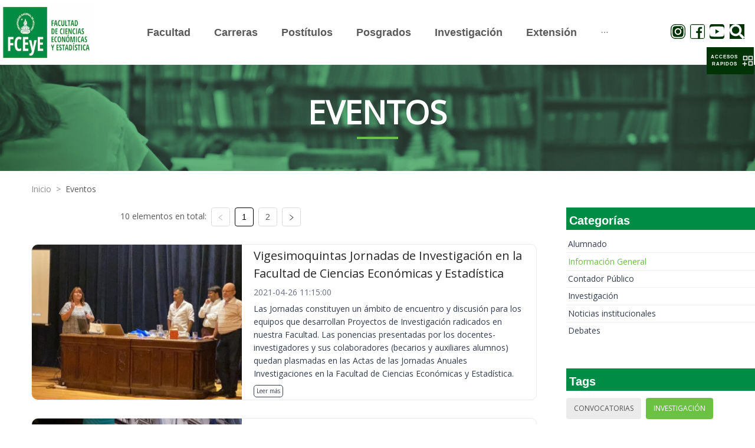

--- FILE ---
content_type: text/html; charset=utf-8
request_url: https://fcecon.unr.edu.ar/eventos?etiqueta=19&etiqueta=39&etiqueta=2&categoria=2
body_size: 17784
content:
<!DOCTYPE html><html><head><meta charSet="utf-8"/><meta name="viewport" content="width=device-width"/><meta name="next-head-count" content="2"/><link rel="preload" href="/_next/static/css/8c1bb387.e8c0c22f.chunk.css" as="style"/><link rel="stylesheet" href="/_next/static/css/8c1bb387.e8c0c22f.chunk.css" data-n-g=""/><link rel="preload" href="/_next/static/css/styles.2853ac02.chunk.css" as="style"/><link rel="stylesheet" href="/_next/static/css/styles.2853ac02.chunk.css" data-n-g=""/><noscript data-n-css=""></noscript><link rel="preload" href="/_next/static/chunks/main-d6c5479b1a711140f060.js" as="script"/><link rel="preload" href="/_next/static/chunks/webpack-344cf16d40c12b35809e.js" as="script"/><link rel="preload" href="/_next/static/chunks/framework.48ae1bdcd3203852ddf1.js" as="script"/><link rel="preload" href="/_next/static/chunks/8c1bb387.3bbe0c84743f3f8d6181.js" as="script"/><link rel="preload" href="/_next/static/chunks/ffbe84159ba2409ea3d441376cd98115996d8746.d3687a19be9a81c1a33a.js" as="script"/><link rel="preload" href="/_next/static/chunks/styles.c29fa2517638680a4468.js" as="script"/><link rel="preload" href="/_next/static/chunks/pages/_app-3d054c4c4257e38d7d10.js" as="script"/><link rel="preload" href="/_next/static/chunks/cb1608f2.b7c93ae2cf9428e02a39.js" as="script"/><link rel="preload" href="/_next/static/chunks/aa4c4893f586bf12c51da6b103a0c89ea3450083.0db7831815caa341ea3c.js" as="script"/><link rel="preload" href="/_next/static/chunks/ab4e998153d29bcbdebf551033ea3d11ccb40e1b.8223fc8cca5dbb5496c8.js" as="script"/><link rel="preload" href="/_next/static/chunks/pages/eventos-ee9324c16af28ed9bde3.js" as="script"/></head><body><div id="__next"><div class="Section Events"><div class="ant-row"><div class="ant-col ant-col-24"><div class="TopNavigationBar"><div class="ant-row ant-row-middle"><div class="ant-col TopNavigationBar-col ant-col-xs-10 ant-col-lg-3 ant-col-xl-3"><a href="/" style="height:99px;display:block"><div style="display:inline-block;max-width:100%;overflow:hidden;position:relative;box-sizing:border-box;margin:0"><div style="box-sizing:border-box;display:block;max-width:100%"><img style="max-width:100%;display:block;margin:0;border:none;padding:0" alt="" aria-hidden="true" role="presentation" src="[data-uri]"/></div><img alt="FCECON UNR LOGO" src="[data-uri]" decoding="async" class="Logo" style="visibility:hidden;position:absolute;top:0;left:0;bottom:0;right:0;box-sizing:border-box;padding:0;border:none;margin:auto;display:block;width:0;height:0;min-width:100%;max-width:100%;min-height:100%;max-height:100%"/></div></a></div><div class="ant-col TopNavigationBar-menuM ant-col-xs-14 ant-col-lg-18 ant-col-xl-18"><button type="button" class="ant-btn ant-btn-text"><div style="display:flex;justify-content:flex-end;align-items:center"><div>MENÚ</div> <span role="img" aria-label="menu" class="anticon anticon-menu TopNavigationBar-toggle"><svg viewBox="64 64 896 896" focusable="false" data-icon="menu" width="1em" height="1em" fill="currentColor" aria-hidden="true"><path d="M904 160H120c-4.4 0-8 3.6-8 8v64c0 4.4 3.6 8 8 8h784c4.4 0 8-3.6 8-8v-64c0-4.4-3.6-8-8-8zm0 624H120c-4.4 0-8 3.6-8 8v64c0 4.4 3.6 8 8 8h784c4.4 0 8-3.6 8-8v-64c0-4.4-3.6-8-8-8zm0-312H120c-4.4 0-8 3.6-8 8v64c0 4.4 3.6 8 8 8h784c4.4 0 8-3.6 8-8v-64c0-4.4-3.6-8-8-8z"></path></svg></span></div></button></div></div></div></div></div><div class="ant-row"><div class="ant-col ant-col-24"><div class="Section-Title Banner"><div data-testid="SectionTitle" class="SectionTitle center greenLine"><span class="text--mobile">Eventos</span><div class="subGreenLine"></div></div></div></div></div><div class="Section-Content"><div class="ant-row"><div class="ant-col Separator-20 ant-col-xs-23 ant-col-xs-offset-1 ant-col-sm-23 ant-col-sm-offset-1 ant-col-md-23 ant-col-md-offset-1 ant-col-lg-23 ant-col-lg-offset-1"><div data-testid="Breadcrumb" class="Breadcrumb"><nav class="ant-breadcrumb"><ol><li><span class="ant-breadcrumb-link"><a href="/">Inicio</a></span><span class="ant-breadcrumb-separator">&gt;</span></li><li><span class="ant-breadcrumb-link"><a href="/eventos" style="text-transform:capitalize">Eventos</a></span><span class="ant-breadcrumb-separator">&gt;</span></li></ol></nav></div></div></div><div class="ant-row ant-row-center"><div class="ant-col ant-col-xs-22 ant-col-sm-23 ant-col-md-23 ant-col-lg-17 ant-col-lg-offset-1"><div class="ant-row ant-row-center"><div class="ant-col ant-col-xs-24 ant-col-sm-24 ant-col-md-24 ant-col-lg-16"><div data-testid="Pagination" class="Pagination"><ul class="ant-pagination"><li class="ant-pagination-total-text"><span>10 elementos en total:</span></li><li title="Previous Page" class="ant-pagination-prev ant-pagination-disabled" aria-disabled="true"><button class="ant-pagination-item-link" type="button" tabindex="-1" disabled=""><span role="img" aria-label="left" class="anticon anticon-left"><svg viewBox="64 64 896 896" focusable="false" data-icon="left" width="1em" height="1em" fill="currentColor" aria-hidden="true"><path d="M724 218.3V141c0-6.7-7.7-10.4-12.9-6.3L260.3 486.8a31.86 31.86 0 000 50.3l450.8 352.1c5.3 4.1 12.9.4 12.9-6.3v-77.3c0-4.9-2.3-9.6-6.1-12.6l-360-281 360-281.1c3.8-3 6.1-7.7 6.1-12.6z"></path></svg></span></button></li><li title="1" class="ant-pagination-item ant-pagination-item-1 ant-pagination-item-active" tabindex="0"><a rel="nofollow">1</a></li><li title="2" class="ant-pagination-item ant-pagination-item-2" tabindex="0"><a rel="nofollow">2</a></li><li title="Next Page" tabindex="0" class="ant-pagination-next" aria-disabled="false"><button class="ant-pagination-item-link" type="button" tabindex="-1"><span role="img" aria-label="right" class="anticon anticon-right"><svg viewBox="64 64 896 896" focusable="false" data-icon="right" width="1em" height="1em" fill="currentColor" aria-hidden="true"><path d="M765.7 486.8L314.9 134.7A7.97 7.97 0 00302 141v77.3c0 4.9 2.3 9.6 6.1 12.6l360 281.1-360 281.1c-3.9 3-6.1 7.7-6.1 12.6V883c0 6.7 7.7 10.4 12.9 6.3l450.8-352.1a31.96 31.96 0 000-50.4z"></path></svg></span></button></li></ul></div></div></div><div class="ant-row ant-row-center"><div class="ant-col ant-col-24"><div style="margin:30px auto;padding-right:50px"><div data-testid="FeaturedNews" class="FeaturedNews "><div class="ant-row Main"><div class="ant-col ant-col-10 Main-Container"><img src="https://admin.fceyeua.fcecon.unr.edu.ar/uploads/paginaweb/eventos/261c21ca07261083b1b06af407a17bcc92500.jpg" class="Main-Container-image" alt="Feature"/></div><div class="ant-col ant-col-14 Text"><h3><span> <span> <div class="multiline-1">Vigesimoquintas Jornadas de In...<!-- --> </div> </span> </span></h3><div class="Text-date">2021-04-26 11:15:00</div><span> <span> <div class="multiline-1">Las Jornadas constituyen un ám...<!-- --> </div> </span> </span><a rel="noreferrer noopener" class="Text-Readmore" href="./eventos/vigesimoquintas-jornadas-de-investigacion-en-la-facultad-de-ciencias-economicas-y-estadistica">Leer más</a></div></div></div></div><div style="margin:30px auto;padding-right:50px"><div data-testid="FeaturedNews" class="FeaturedNews "><div class="ant-row Main"><div class="ant-col ant-col-10 Main-Container"><img src="https://admin.fceyeua.fcecon.unr.edu.ar/uploads/paginaweb/eventos/13c6571884c5c718cdefb26c20e1f9b792500.jpg" class="Main-Container-image" alt="Feature"/></div><div class="ant-col ant-col-14 Text"><h3><span> <span> <div class="multiline-1">Jornadas de investigacion<!-- --> </div> </span> </span></h3><div class="Text-date">2022-05-09 null</div><span> <span> <div class="multiline-1">Actividad de acceso publico y ...<!-- --> </div> </span> </span><a rel="noreferrer noopener" class="Text-Readmore" href="./eventos/jornadas-de-investigacion">Leer más</a></div></div></div></div><div style="margin:30px auto;padding-right:50px"><div data-testid="FeaturedNews" class="FeaturedNews "><div class="ant-row Main"><div class="ant-col ant-col-10 Main-Container"><img src="https://admin.fceyeua.fcecon.unr.edu.ar/uploads/paginaweb/eventos/222dda27f835125059875d0a74a6feaf92500.png" class="Main-Container-image" alt="Feature"/></div><div class="ant-col ant-col-14 Text"><h3><span> <span> <div class="multiline-1">VII Jornadas IIATA de investig...<!-- --> </div> </span> </span></h3><div class="Text-date">2022-11-16 09:00:00</div><span> <span> <div class="multiline-1">Se realizarán el miércoles 16 ...<!-- --> </div> </span> </span><a rel="noreferrer noopener" class="Text-Readmore" href="./eventos/vii-jornadas-iiata-de-investigacion">Leer más</a></div></div></div></div><div style="margin:30px auto;padding-right:50px"><div data-testid="FeaturedNews" class="FeaturedNews "><div class="ant-row Main"><div class="ant-col ant-col-10 Main-Container"><img src="https://admin.fceyeua.fcecon.unr.edu.ar/uploads/paginaweb/eventos/c594a8f1db273d7e82fb45075ede7b8492500.png" class="Main-Container-image" alt="Feature"/></div><div class="ant-col ant-col-14 Text"><h3><span> <span> <div class="multiline-1">Charla Informativa GETI<!-- --> </div> </span> </span></h3><div class="Text-date">2023-07-03 18:30:00</div><span> <span> <div class="multiline-1">Viernes 7 de Julio, de 18.30 a...<!-- --> </div> </span> </span><a rel="noreferrer noopener" class="Text-Readmore" href="./eventos/charla-informativa-geti">Leer más</a></div></div></div></div><div style="margin:30px auto;padding-right:50px"><div data-testid="FeaturedNews" class="FeaturedNews "><div class="ant-row Main"><div class="ant-col ant-col-10 Main-Container"><img src="https://admin.fceyeua.fcecon.unr.edu.ar/uploads/paginaweb/eventos/50c936727866df83981d30de1fa7cc7392500.png" class="Main-Container-image" alt="Feature"/></div><div class="ant-col ant-col-14 Text"><h3><span> <span> <div class="multiline-1">IV Workshop Iberoamericano<!-- --> </div> </span> </span></h3><div class="Text-date">2023-09-14 null</div><span> <span> <div class="multiline-1">Jueves 14 y Viernes 15 de sept...<!-- --> </div> </span> </span><a rel="noreferrer noopener" class="Text-Readmore" href="./eventos/iv-workshop-iberoamericano">Leer más</a></div></div></div></div><div style="margin:30px auto;padding-right:50px"><div data-testid="FeaturedNews" class="FeaturedNews "><div class="ant-row Main"><div class="ant-col ant-col-10 Main-Container"><img src="https://admin.fceyeua.fcecon.unr.edu.ar/uploads/paginaweb/eventos/04218a571889be274da6b730d53bf5df92500.png" class="Main-Container-image" alt="Feature"/></div><div class="ant-col ant-col-14 Text"><h3><span> <span> <div class="multiline-1">XXVII Jornadas &quot;Investigacione...<!-- --> </div> </span> </span></h3><div class="Text-date">2023-09-18 null</div><span> <span> <div class="multiline-1">18, 19 y 20 de septiembre en l...<!-- --> </div> </span> </span><a rel="noreferrer noopener" class="Text-Readmore" href="./eventos/xxvii-jornadas-investigaciones-en-la-facultad">Leer más</a></div></div></div></div><div style="margin:30px auto;padding-right:50px"><div data-testid="FeaturedNews" class="FeaturedNews "><div class="ant-row Main"><div class="ant-col ant-col-10 Main-Container"><img src="https://admin.fceyeua.fcecon.unr.edu.ar/uploads/paginaweb/eventos/b7a899bcb2ce2cd638c28997d3585f1792500.png" class="Main-Container-image" alt="Feature"/></div><div class="ant-col ant-col-14 Text"><h3><span> <span> <div class="multiline-1">XVII Jornadas Nacionales de Do...<!-- --> </div> </span> </span></h3><div class="Text-date">2023-10-26 16:30:00</div><span> <span> <div class="multiline-1">Desafíos 4.0 en la educación s...<!-- --> </div> </span> </span><a rel="noreferrer noopener" class="Text-Readmore" href="./eventos/xvii-jornadas-nacionales-de-docentes-universitarios-de-sistemas-y-tecnologias-de-la-informacion">Leer más</a></div></div></div></div><div style="margin:30px auto;padding-right:50px"><div data-testid="FeaturedNews" class="FeaturedNews "><div class="ant-row Main"><div class="ant-col ant-col-10 Main-Container"><img src="https://admin.fceyeua.fcecon.unr.edu.ar/uploads/paginaweb/eventos/431e279964ac55a488fe31f6cc56749592500.png" class="Main-Container-image" alt="Feature"/></div><div class="ant-col ant-col-14 Text"><h3><span> <span> <div class="multiline-1">Seminario Financiamiento Pyme ...<!-- --> </div> </span> </span></h3><div class="Text-date">2023-11-23 18:30:00</div><span> <span> <div class="multiline-1">En el marco de las Carreras de...<!-- --> </div> </span> </span><a rel="noreferrer noopener" class="Text-Readmore" href="./eventos/seminario-financiamiento-pyme-en-el-mercado-de-capitales">Leer más</a></div></div></div></div></div></div><div class="ant-row ant-row-center"><div class="ant-col Separator-20 ant-col-xs-24 ant-col-sm-24 ant-col-md-24 ant-col-lg-16"><div data-testid="Pagination" class="Pagination"><ul class="ant-pagination"><li class="ant-pagination-total-text"><span>10 elementos en total:</span></li><li title="Previous Page" class="ant-pagination-prev ant-pagination-disabled" aria-disabled="true"><button class="ant-pagination-item-link" type="button" tabindex="-1" disabled=""><span role="img" aria-label="left" class="anticon anticon-left"><svg viewBox="64 64 896 896" focusable="false" data-icon="left" width="1em" height="1em" fill="currentColor" aria-hidden="true"><path d="M724 218.3V141c0-6.7-7.7-10.4-12.9-6.3L260.3 486.8a31.86 31.86 0 000 50.3l450.8 352.1c5.3 4.1 12.9.4 12.9-6.3v-77.3c0-4.9-2.3-9.6-6.1-12.6l-360-281 360-281.1c3.8-3 6.1-7.7 6.1-12.6z"></path></svg></span></button></li><li title="1" class="ant-pagination-item ant-pagination-item-1 ant-pagination-item-active" tabindex="0"><a rel="nofollow">1</a></li><li title="2" class="ant-pagination-item ant-pagination-item-2" tabindex="0"><a rel="nofollow">2</a></li><li title="Next Page" tabindex="0" class="ant-pagination-next" aria-disabled="false"><button class="ant-pagination-item-link" type="button" tabindex="-1"><span role="img" aria-label="right" class="anticon anticon-right"><svg viewBox="64 64 896 896" focusable="false" data-icon="right" width="1em" height="1em" fill="currentColor" aria-hidden="true"><path d="M765.7 486.8L314.9 134.7A7.97 7.97 0 00302 141v77.3c0 4.9 2.3 9.6 6.1 12.6l360 281.1-360 281.1c-3.9 3-6.1 7.7-6.1 12.6V883c0 6.7 7.7 10.4 12.9 6.3l450.8-352.1a31.96 31.96 0 000-50.4z"></path></svg></span></button></li></ul></div></div></div><div class="Separator-50"></div></div><div class="ant-col ant-col-xs-22 ant-col-sm-22 ant-col-md-22 ant-col-lg-6"><div data-testid="CategoryPanel" class="CategoryPanel"><div data-testid="TitlePanel" class="TitlePanel allGreen"><h3>Categorías</h3></div><div class="ant-list ant-list-split"><div class="ant-spin-nested-loading"><div class="ant-spin-container"><ul class="ant-list-items"><li class="ant-list-item listItem"><a class="listItem-a" href="eventos?etiqueta=19&amp;etiqueta=39&amp;etiqueta=2&amp;categoria=1">Alumnado</a></li><li class="ant-list-item listItem active"><a class="listItem-a" href="eventos?etiqueta=19&amp;etiqueta=39&amp;etiqueta=2&amp;">Información General</a></li><li class="ant-list-item listItem"><a class="listItem-a" href="eventos?etiqueta=19&amp;etiqueta=39&amp;etiqueta=2&amp;categoria=3">Contador Público</a></li><li class="ant-list-item listItem"><a class="listItem-a" href="eventos?etiqueta=19&amp;etiqueta=39&amp;etiqueta=2&amp;categoria=4">Investigación</a></li><li class="ant-list-item listItem"><a class="listItem-a" href="eventos?etiqueta=19&amp;etiqueta=39&amp;etiqueta=2&amp;categoria=5">Noticias institucionales</a></li><li class="ant-list-item listItem"><a class="listItem-a" href="eventos?etiqueta=19&amp;etiqueta=39&amp;etiqueta=2&amp;categoria=6">Debates</a></li></ul></div></div></div></div><div class="Separator-50"></div><div data-testid="TagsPanel" class="TagsPanel"><div data-testid="TitlePanel" class="TitlePanel allGreen"><h3>Tags</h3></div><div class="ant-list ant-list-split"><div class="ant-spin-nested-loading"><div class="ant-spin-container"><ul class="ant-list-items"><span class="ant-tag tagItem"><a class="tagItem-a" href="eventos?categoria=2&amp;etiqueta=19&amp;etiqueta=39&amp;etiqueta=2&amp;etiqueta=1">Convocatorias</a></span><span class="ant-tag tagItem active"><a class="tagItem-a" href="eventos?categoria=2&amp;etiqueta=19&amp;etiqueta=39">Investigación</a></span><span class="ant-tag tagItem"><a class="tagItem-a" href="eventos?categoria=2&amp;etiqueta=19&amp;etiqueta=39&amp;etiqueta=2&amp;etiqueta=3">Extensión</a></span><span class="ant-tag tagItem"><a class="tagItem-a" href="eventos?categoria=2&amp;etiqueta=19&amp;etiqueta=39&amp;etiqueta=2&amp;etiqueta=4">Jornadas</a></span><span class="ant-tag tagItem"><a class="tagItem-a" href="eventos?categoria=2&amp;etiqueta=19&amp;etiqueta=39&amp;etiqueta=2&amp;etiqueta=5">Congresos</a></span><span class="ant-tag tagItem"><a class="tagItem-a" href="eventos?categoria=2&amp;etiqueta=19&amp;etiqueta=39&amp;etiqueta=2&amp;etiqueta=6">IIATA</a></span><span class="ant-tag tagItem"><a class="tagItem-a" href="eventos?categoria=2&amp;etiqueta=19&amp;etiqueta=39&amp;etiqueta=2&amp;etiqueta=7">IIE</a></span><span class="ant-tag tagItem"><a class="tagItem-a" href="eventos?categoria=2&amp;etiqueta=19&amp;etiqueta=39&amp;etiqueta=2&amp;etiqueta=8">Estudiantes</a></span><span class="ant-tag tagItem"><a class="tagItem-a" href="eventos?categoria=2&amp;etiqueta=19&amp;etiqueta=39&amp;etiqueta=2&amp;etiqueta=9">Contador Público</a></span><span class="ant-tag tagItem"><a class="tagItem-a" href="eventos?categoria=2&amp;etiqueta=19&amp;etiqueta=39&amp;etiqueta=2&amp;etiqueta=10">Administración</a></span><span class="ant-tag tagItem"><a class="tagItem-a" href="eventos?categoria=2&amp;etiqueta=19&amp;etiqueta=39&amp;etiqueta=2&amp;etiqueta=11">Turismo</a></span><span class="ant-tag tagItem"><a class="tagItem-a" href="eventos?categoria=2&amp;etiqueta=19&amp;etiqueta=39&amp;etiqueta=2&amp;etiqueta=12">Estadística</a></span><span class="ant-tag tagItem"><a class="tagItem-a" href="eventos?categoria=2&amp;etiqueta=19&amp;etiqueta=39&amp;etiqueta=2&amp;etiqueta=13">Economía</a></span><span class="ant-tag tagItem"><a class="tagItem-a" href="eventos?categoria=2&amp;etiqueta=19&amp;etiqueta=39&amp;etiqueta=2&amp;etiqueta=14">Convenios</a></span><span class="ant-tag tagItem"><a class="tagItem-a" href="eventos?categoria=2&amp;etiqueta=19&amp;etiqueta=39&amp;etiqueta=2&amp;etiqueta=15">Posgrado</a></span><span class="ant-tag tagItem"><a class="tagItem-a" href="eventos?categoria=2&amp;etiqueta=19&amp;etiqueta=39&amp;etiqueta=2&amp;etiqueta=16">Postítulos</a></span><span class="ant-tag tagItem"><a class="tagItem-a" href="eventos?categoria=2&amp;etiqueta=19&amp;etiqueta=39&amp;etiqueta=2&amp;etiqueta=17">Ciencia y Tecnología</a></span><span class="ant-tag tagItem"><a class="tagItem-a" href="eventos?categoria=2&amp;etiqueta=19&amp;etiqueta=39&amp;etiqueta=2&amp;etiqueta=18">Institucionales</a></span><span class="ant-tag tagItem active"><a class="tagItem-a" href="eventos?categoria=2&amp;etiqueta=39&amp;etiqueta=2">Cursos</a></span><span class="ant-tag tagItem"><a class="tagItem-a" href="eventos?categoria=2&amp;etiqueta=19&amp;etiqueta=39&amp;etiqueta=2&amp;etiqueta=20">Ingreso</a></span><span class="ant-tag tagItem"><a class="tagItem-a" href="eventos?categoria=2&amp;etiqueta=19&amp;etiqueta=39&amp;etiqueta=2&amp;etiqueta=21">Graduados</a></span><span class="ant-tag tagItem"><a class="tagItem-a" href="eventos?categoria=2&amp;etiqueta=19&amp;etiqueta=39&amp;etiqueta=2&amp;etiqueta=22">Exámenes</a></span><span class="ant-tag tagItem"><a class="tagItem-a" href="eventos?categoria=2&amp;etiqueta=19&amp;etiqueta=39&amp;etiqueta=2&amp;etiqueta=23">Género</a></span><span class="ant-tag tagItem"><a class="tagItem-a" href="eventos?categoria=2&amp;etiqueta=19&amp;etiqueta=39&amp;etiqueta=2&amp;etiqueta=24">Efemérides</a></span><span class="ant-tag tagItem"><a class="tagItem-a" href="eventos?categoria=2&amp;etiqueta=19&amp;etiqueta=39&amp;etiqueta=2&amp;etiqueta=25">Homenajes</a></span><span class="ant-tag tagItem"><a class="tagItem-a" href="eventos?categoria=2&amp;etiqueta=19&amp;etiqueta=39&amp;etiqueta=2&amp;etiqueta=26">Biblioteca</a></span><span class="ant-tag tagItem"><a class="tagItem-a" href="eventos?categoria=2&amp;etiqueta=19&amp;etiqueta=39&amp;etiqueta=2&amp;etiqueta=27">Docentes</a></span><span class="ant-tag tagItem"><a class="tagItem-a" href="eventos?categoria=2&amp;etiqueta=19&amp;etiqueta=39&amp;etiqueta=2&amp;etiqueta=28">Nodocentes</a></span><span class="ant-tag tagItem"><a class="tagItem-a" href="eventos?categoria=2&amp;etiqueta=19&amp;etiqueta=39&amp;etiqueta=2&amp;etiqueta=29">Relaciones Internacionales</a></span><span class="ant-tag tagItem"><a class="tagItem-a" href="eventos?categoria=2&amp;etiqueta=19&amp;etiqueta=39&amp;etiqueta=2&amp;etiqueta=30">I + D</a></span><span class="ant-tag tagItem"><a class="tagItem-a" href="eventos?categoria=2&amp;etiqueta=19&amp;etiqueta=39&amp;etiqueta=2&amp;etiqueta=31">IITeA</a></span><span class="ant-tag tagItem"><a class="tagItem-a" href="eventos?categoria=2&amp;etiqueta=19&amp;etiqueta=39&amp;etiqueta=2&amp;etiqueta=32">IITAE</a></span><span class="ant-tag tagItem"><a class="tagItem-a" href="eventos?categoria=2&amp;etiqueta=19&amp;etiqueta=39&amp;etiqueta=2&amp;etiqueta=33">Ingresantes</a></span><span class="ant-tag tagItem"><a class="tagItem-a" href="eventos?categoria=2&amp;etiqueta=19&amp;etiqueta=39&amp;etiqueta=2&amp;etiqueta=34">Inclusión</a></span><span class="ant-tag tagItem"><a class="tagItem-a" href="eventos?categoria=2&amp;etiqueta=19&amp;etiqueta=39&amp;etiqueta=2&amp;etiqueta=35">Formación</a></span><span class="ant-tag tagItem"><a class="tagItem-a" href="eventos?categoria=2&amp;etiqueta=19&amp;etiqueta=39&amp;etiqueta=2&amp;etiqueta=36">Charlas</a></span><span class="ant-tag tagItem"><a class="tagItem-a" href="eventos?categoria=2&amp;etiqueta=19&amp;etiqueta=39&amp;etiqueta=2&amp;etiqueta=37">Becas</a></span><span class="ant-tag tagItem"><a class="tagItem-a" href="eventos?categoria=2&amp;etiqueta=19&amp;etiqueta=39&amp;etiqueta=2&amp;etiqueta=38">Bienestar Universitario</a></span><span class="ant-tag tagItem active"><a class="tagItem-a" href="eventos?categoria=2&amp;etiqueta=19&amp;etiqueta=2">Ley Micaela</a></span><span class="ant-tag tagItem"><a class="tagItem-a" href="eventos?categoria=2&amp;etiqueta=19&amp;etiqueta=39&amp;etiqueta=2&amp;etiqueta=40">100 Años</a></span><span class="ant-tag tagItem"><a class="tagItem-a" href="eventos?categoria=2&amp;etiqueta=19&amp;etiqueta=39&amp;etiqueta=2&amp;etiqueta=41">Workshop</a></span><span class="ant-tag tagItem"><a class="tagItem-a" href="eventos?categoria=2&amp;etiqueta=19&amp;etiqueta=39&amp;etiqueta=2&amp;etiqueta=42">UNR</a></span><span class="ant-tag tagItem"><a class="tagItem-a" href="eventos?categoria=2&amp;etiqueta=19&amp;etiqueta=39&amp;etiqueta=2&amp;etiqueta=43">Contabilidad</a></span><span class="ant-tag tagItem"><a class="tagItem-a" href="eventos?categoria=2&amp;etiqueta=19&amp;etiqueta=39&amp;etiqueta=2&amp;etiqueta=44">Debates</a></span><span class="ant-tag tagItem"><a class="tagItem-a" href="eventos?categoria=2&amp;etiqueta=19&amp;etiqueta=39&amp;etiqueta=2&amp;etiqueta=45">Opinión</a></span><span class="ant-tag tagItem"><a class="tagItem-a" href="eventos?categoria=2&amp;etiqueta=19&amp;etiqueta=39&amp;etiqueta=2&amp;etiqueta=46">Charlas</a></span><span class="ant-tag tagItem"><a class="tagItem-a" href="eventos?categoria=2&amp;etiqueta=19&amp;etiqueta=39&amp;etiqueta=2&amp;etiqueta=47">Libros</a></span></ul></div></div></div></div></div></div></div><div class="ant-row"><div class="ant-col ant-col-24"><div data-testid="Footer" class="Footer"><div class="Footer-Top"><div class="ant-row"><div class="ant-col ant-col-xs-24 ant-col-sm-24 ant-col-md-12 ant-col-lg-12"><div class="Content-Left"><div><div>
<p><strong>Facultad de Ciencias Econ&oacute;micas y Estad&iacute;stica - Universidad Nacional de Rosario</strong><br />
Bv. Oro&ntilde;o 1261 - S2000DSM - Rosario&nbsp;</p>
</div>

<p>Copyright &copy; 2021. All Rights Reserved.<br />
Desarrollado a partir de herramientas libres por la Direcci&oacute;n de Tecnolog&iacute;a de la Informaci&oacute;n de FCEyE</p></div></div></div><div class="ant-col ant-col-xs-24 ant-col-sm-24 ant-col-md-12 ant-col-lg-12"><div class="Content-Rigth"><div>&nbsp;</div></div></div></div></div><div class="Footer-Bottom"><div class="ant-row ant-row-center" style="margin-top:3px;background-color:white"><div class="ant-col"><div data-testid="SocialMedia" class="SocialMedia"><div class="icons-list"><a href="https://www.instagram.com/economicasunr" target="_blank" rel="noreferrer"><span role="img" aria-label="instagram" class="anticon anticon-instagram anticon-ig"><svg viewBox="64 64 896 896" focusable="false" data-icon="instagram" width="1em" height="1em" fill="currentColor" aria-hidden="true"><path d="M512 306.9c-113.5 0-205.1 91.6-205.1 205.1S398.5 717.1 512 717.1 717.1 625.5 717.1 512 625.5 306.9 512 306.9zm0 338.4c-73.4 0-133.3-59.9-133.3-133.3S438.6 378.7 512 378.7 645.3 438.6 645.3 512 585.4 645.3 512 645.3zm213.5-394.6c-26.5 0-47.9 21.4-47.9 47.9s21.4 47.9 47.9 47.9 47.9-21.3 47.9-47.9a47.84 47.84 0 00-47.9-47.9zM911.8 512c0-55.2.5-109.9-2.6-165-3.1-64-17.7-120.8-64.5-167.6-46.9-46.9-103.6-61.4-167.6-64.5-55.2-3.1-109.9-2.6-165-2.6-55.2 0-109.9-.5-165 2.6-64 3.1-120.8 17.7-167.6 64.5C132.6 226.3 118.1 283 115 347c-3.1 55.2-2.6 109.9-2.6 165s-.5 109.9 2.6 165c3.1 64 17.7 120.8 64.5 167.6 46.9 46.9 103.6 61.4 167.6 64.5 55.2 3.1 109.9 2.6 165 2.6 55.2 0 109.9.5 165-2.6 64-3.1 120.8-17.7 167.6-64.5 46.9-46.9 61.4-103.6 64.5-167.6 3.2-55.1 2.6-109.8 2.6-165zm-88 235.8c-7.3 18.2-16.1 31.8-30.2 45.8-14.1 14.1-27.6 22.9-45.8 30.2C695.2 844.7 570.3 840 512 840c-58.3 0-183.3 4.7-235.9-16.1-18.2-7.3-31.8-16.1-45.8-30.2-14.1-14.1-22.9-27.6-30.2-45.8C179.3 695.2 184 570.3 184 512c0-58.3-4.7-183.3 16.1-235.9 7.3-18.2 16.1-31.8 30.2-45.8s27.6-22.9 45.8-30.2C328.7 179.3 453.7 184 512 184s183.3-4.7 235.9 16.1c18.2 7.3 31.8 16.1 45.8 30.2 14.1 14.1 22.9 27.6 30.2 45.8C844.7 328.7 840 453.7 840 512c0 58.3 4.7 183.2-16.2 235.8z"></path></svg></span></a><a href="https://www.facebook.com/EconomicasUNR" target="_blank" rel="noreferrer"><span role="img" aria-label="facebook" class="anticon anticon-facebook anticon-fb"><svg viewBox="64 64 896 896" focusable="false" data-icon="facebook" width="1em" height="1em" fill="currentColor" aria-hidden="true"><path d="M880 112H144c-17.7 0-32 14.3-32 32v736c0 17.7 14.3 32 32 32h736c17.7 0 32-14.3 32-32V144c0-17.7-14.3-32-32-32zm-92.4 233.5h-63.9c-50.1 0-59.8 23.8-59.8 58.8v77.1h119.6l-15.6 120.7h-104V912H539.2V602.2H434.9V481.4h104.3v-89c0-103.3 63.1-159.6 155.3-159.6 44.2 0 82.1 3.3 93.2 4.8v107.9z"></path></svg></span></a><a href="https://www.youtube.com/channel/UCuXL5j-qvQ7j237wKHgsBWA" target="_blank" rel="noreferrer"><span role="img" aria-label="youtube" class="anticon anticon-youtube anticon-tw"><svg viewBox="64 64 896 896" focusable="false" data-icon="youtube" width="1em" height="1em" fill="currentColor" aria-hidden="true"><path d="M941.3 296.1a112.3 112.3 0 00-79.2-79.3C792.2 198 512 198 512 198s-280.2 0-350.1 18.7A112.12 112.12 0 0082.7 296C64 366 64 512 64 512s0 146 18.7 215.9c10.3 38.6 40.7 69 79.2 79.3C231.8 826 512 826 512 826s280.2 0 350.1-18.8c38.6-10.3 68.9-40.7 79.2-79.3C960 658 960 512 960 512s0-146-18.7-215.9zM423 646V378l232 133-232 135z"></path></svg></span></a><button type="button" class="ant-btn ant-btn-text"><svg aria-hidden="true" focusable="false" data-prefix="fas" data-icon="search" class="svg-inline--fa fa-search fa-w-16 " role="img" xmlns="http://www.w3.org/2000/svg" viewBox="0 0 512 512"><path fill="currentColor" d="M505 442.7L405.3 343c-4.5-4.5-10.6-7-17-7H372c27.6-35.3 44-79.7 44-128C416 93.1 322.9 0 208 0S0 93.1 0 208s93.1 208 208 208c48.3 0 92.7-16.4 128-44v16.3c0 6.4 2.5 12.5 7 17l99.7 99.7c9.4 9.4 24.6 9.4 33.9 0l28.3-28.3c9.4-9.4 9.4-24.6.1-34zM208 336c-70.7 0-128-57.2-128-128 0-70.7 57.2-128 128-128 70.7 0 128 57.2 128 128 0 70.7-57.2 128-128 128z"></path></svg></button></div></div></div></div><div class="ant-row ant-row-center ant-row-middle" style="height:100%"><div class="ant-col ant-col-xs-24 ant-col-lg-15"><div class="ant-row"><div class="ant-col ant-col-xs-24 ant-col-lg-12"><div class="Content-Left"><span>UNR - FCEyE | Todos los derechos reservados</span></div></div><div class="ant-col ant-col-xs-24 ant-col-lg-12"><div class="Content-Rigth"><div>Defendiendo la educación pública, libre y gratuita</div></div></div></div></div></div></div></div></div></div><div class="ant-back-top"></div><div class="SliderPanel-Trigger" role="button" tabindex="0"><div class="SliderPanel-Legend">ACCESOS RAPIDOS</div><span role="img" aria-label="appstore-add" class="anticon anticon-appstore-add"><svg viewBox="64 64 896 896" focusable="false" data-icon="appstore-add" width="1em" height="1em" fill="currentColor" aria-hidden="true"><defs><style></style></defs><path d="M464 144H160c-8.8 0-16 7.2-16 16v304c0 8.8 7.2 16 16 16h304c8.8 0 16-7.2 16-16V160c0-8.8-7.2-16-16-16zm-52 268H212V212h200v200zm452-268H560c-8.8 0-16 7.2-16 16v304c0 8.8 7.2 16 16 16h304c8.8 0 16-7.2 16-16V160c0-8.8-7.2-16-16-16zm-52 268H612V212h200v200zm52 132H560c-8.8 0-16 7.2-16 16v304c0 8.8 7.2 16 16 16h304c8.8 0 16-7.2 16-16V560c0-8.8-7.2-16-16-16zm-52 268H612V612h200v200zM424 712H296V584c0-4.4-3.6-8-8-8h-48c-4.4 0-8 3.6-8 8v128H104c-4.4 0-8 3.6-8 8v48c0 4.4 3.6 8 8 8h128v128c0 4.4 3.6 8 8 8h48c4.4 0 8-3.6 8-8V776h128c4.4 0 8-3.6 8-8v-48c0-4.4-3.6-8-8-8z"></path></svg></span></div></div></div><script id="__NEXT_DATA__" type="application/json">{"props":{"pageProps":{"events":[{"id":4,"titulo":"Vigesimoquintas Jornadas de Investigación en la Facultad de Ciencias Económicas y Estadística","bajada":"\u003cp\u003e\u003cspan style=\"font-family:Lato\"\u003e\u003cstrong\u003eLas Jornadas constituyen un \u0026aacute;mbito de encuentro y discusi\u0026oacute;n para los equipos que desarrollan Proyectos de Investigaci\u0026oacute;n radicados en nuestra Facultad. Las ponencias presentadas por los docentes-investigadores y sus colaboradores (becarios y auxiliares alumnos) quedan plasmadas en las\u0026nbsp;Actas de las Jornadas Anuales Investigaciones en la Facultad de Ciencias Econ\u0026oacute;micas y Estad\u0026iacute;stica.\u003c/strong\u003e\u003c/span\u003e\u003c/p\u003e","cuerpo":"\u003cdiv\u003e\r\n\u003cp\u003e\u003cspan style=\"font-family:Lato\"\u003eLas Jornadas constituyen un \u003cstrong\u003e\u0026aacute;mbito de encuentro y discusi\u0026oacute;n para los equipos que desarrollan Proyectos de Investigaci\u0026oacute;n radicados en nuestra Facultad\u003c/strong\u003e. Las ponencias presentadas por los docentes-investigadores y sus colaboradores (becarios y auxiliares alumnos) quedan plasmadas en las Actas de las Jornadas Anuales Investigaciones en la Facultad de Ciencias Econ\u0026oacute;micas y Estad\u0026iacute;stica.\u003c/span\u003e\u003c/p\u003e\r\n\r\n\u003cp\u003e\u003cspan style=\"font-family:Lato\"\u003eEstas Jornadas son muy especiales para nuestra Facultad dado que \u003cstrong\u003ese trata de la edici\u0026oacute;n n\u0026uacute;mero 25\u003c/strong\u003e. La primera fue realizada en junio de 1996 con la presentaci\u0026oacute;n de m\u0026aacute;s de 20 trabajos que involucraban a m\u0026aacute;s de 30 autores.\u0026nbsp; \u003c/span\u003e\u003cbr /\u003e\r\n\u003cbr /\u003e\r\n\u003cspan style=\"font-family:Lato\"\u003eLa conmemoraci\u0026oacute;n de las Vigesimoquintas merece toda una semana llena de actividades: las sesiones de exposici\u0026oacute;n de trabajos de las cuatro escuelas, la realizaci\u0026oacute;n de talleres, la exposici\u0026oacute;n de invitados especiales, entre otras.\u003c/span\u003e\u003c/p\u003e\r\n\r\n\u003cp\u003e\u003cspan style=\"font-family:Lato\"\u003eTambi\u0026eacute;n dentro del \u0026aacute;mbito de las Jornadas se realizar\u0026aacute;n las III Jornadas de J\u0026oacute;venes Investigadores, las cuales constituyen un espacio para los que se inician en la Investigaci\u0026oacute;n.\u003c/span\u003e\u003c/p\u003e\r\n\r\n\u003cp\u003e\u003cspan style=\"font-family:Lato\"\u003eAsimismo, durante la sesi\u0026oacute;n de la Escuela de Contabilidad se desarrollar\u0026aacute; el III Coloquio Internacional sobre Profesi\u0026oacute;n Contable, bajo el lema: \u0026ldquo;La internacionalizaci\u0026oacute;n de la profesi\u0026oacute;n\u0026rdquo;. Su objetivo es abrir diversos espacios de socializaci\u0026oacute;n y discusi\u0026oacute;n en torno a las actuales problem\u0026aacute;ticas de la formaci\u0026oacute;n acad\u0026eacute;mica y calidad educativa, as\u0026iacute; como el desarrollo profesional en un mundo definido por la globalizaci\u0026oacute;n.\u003c/span\u003e\u003c/p\u003e\r\n\r\n\u003cp\u003e\u003cspan style=\"font-family:Lato\"\u003eLas Vigesimoquintas Jornadas se iniciar\u0026aacute;n el lunes 26 de abril de 2021 y se desarrollar\u0026aacute;n durante dicha semana. Lo invitamos a consultar el Programa.\u0026nbsp; La modalidad ser\u0026aacute; virtual.\u0026nbsp;\u003c/span\u003e\u003c/p\u003e\r\n\u003c/div\u003e","imagen_principal":"uploads/paginaweb/eventos/ce00463feed70ecc72abb8f22df7bfb1346500.jpg","miniatura_home":"uploads/paginaweb/eventos/c7cc322d06539962c208416f9e19119166000.jpg","miniatura_listado":"uploads/paginaweb/eventos/261c21ca07261083b1b06af407a17bcc92500.jpg","galeria_id":null,"usuario_id":6,"categoria_id":2,"fecha_inicio":"2021-04-26","fecha_fin":"2022-05-31","hora_inicio":"11:15:00","hora_fin":"22:00:00","destacado":0,"lugar":"SUM Facultad","created_at":"2021-03-25 02:46:52","updated_at":"2023-02-13 19:34:55","deleted_at":null,"archivos":null,"usuario":{"id":6,"name":"Javier Acuña","email":"javieracunha75@gmail.com","email_verified_at":null,"created_at":"2021-04-16 15:14:58","updated_at":"2023-10-24 12:29:27","numero_telefono":null},"categoria":{"id":2,"nombre_categoria":"Información General","created_at":"2021-01-12 21:40:31","updated_at":"2021-01-12 21:40:31"},"etiquetas":[{"id":2,"nombre_etiqueta":"Investigación","created_at":"2021-01-12 21:40:31","updated_at":"2021-11-22 19:37:52","pivot":{"evento_id":4,"etiqueta_id":2}}],"slug_actual":{"id":51,"slug_completo":"eventos/vigesimoquintas-jornadas-de-investigacion-en-la-facultad-de-ciencias-economicas-y-estadistica","slug":"vigesimoquintas-jornadas-de-investigacion-en-la-facultad-de-ciencias-economicas-y-estadistica","revision":0,"tipo_contenido":"App\\Models\\PaginaWeb\\Evento","id_contenido":4,"created_at":"2021-03-25 02:46:52","updated_at":"2021-03-25 02:46:52"}},{"id":6,"titulo":"Jornadas de investigacion","bajada":"\u003cp\u003e\u003cstrong\u003e\u003cspan style=\"font-family:Lato\"\u003eActividad de acceso publico y gratuito\u003c/span\u003e\u003c/strong\u003e\u003c/p\u003e","cuerpo":"\u003cdiv style=\"background:#eeeeee;border:1px solid #cccccc;padding:5px 10px;\"\u003e\u003cstrong\u003e\u003cspan style=\"font-family:Lato\"\u003eIMPORTANTE\u003c/span\u003e\u003c/strong\u003e\u003c/div\u003e\r\n\r\n\u003chr /\u003e\r\n\u003cp\u003e\u003cspan style=\"font-family:Lato\"\u003eCon el env\u0026iacute;o del resumen se deber\u0026aacute; adjuntar, escaneado, el comprobante de pago de la inscripci\u0026oacute;n de al menos uno de los autores (Arancel: $ 500.-) constituyendo esto, un requisito para enviar el trabajo a evaluar. Por cada inscripci\u0026oacute;n (1 autor) se habilitar\u0026aacute; la presentaci\u0026oacute;n de un m\u0026aacute;ximo de dos res\u0026uacute;menes. Entre los dos y tres d\u0026iacute;as posteriores se notificar\u0026aacute; por email la recepci\u0026oacute;n correspondiente.\u003c/span\u003e\u003c/p\u003e","imagen_principal":"uploads/paginaweb/eventos/b7bcd1d270e515d2789193de482f5aeb346500.jpg","miniatura_home":"uploads/paginaweb/eventos/428494d30552e5f2d834387cb90b260066000.jpg","miniatura_listado":"uploads/paginaweb/eventos/13c6571884c5c718cdefb26c20e1f9b792500.jpg","galeria_id":null,"usuario_id":6,"categoria_id":2,"fecha_inicio":"2022-05-09","fecha_fin":"2022-06-15","hora_inicio":null,"hora_fin":null,"destacado":0,"lugar":"Facultad","created_at":"2021-03-25 04:09:12","updated_at":"2023-02-13 19:30:28","deleted_at":null,"archivos":null,"usuario":{"id":6,"name":"Javier Acuña","email":"javieracunha75@gmail.com","email_verified_at":null,"created_at":"2021-04-16 15:14:58","updated_at":"2023-10-24 12:29:27","numero_telefono":null},"categoria":{"id":2,"nombre_categoria":"Información General","created_at":"2021-01-12 21:40:31","updated_at":"2021-01-12 21:40:31"},"etiquetas":[{"id":6,"nombre_etiqueta":"IIATA","created_at":"2021-01-12 21:40:31","updated_at":"2021-11-22 19:39:22","pivot":{"evento_id":6,"etiqueta_id":6}}],"slug_actual":{"id":53,"slug_completo":"eventos/jornadas-de-investigacion","slug":"jornadas-de-investigacion","revision":0,"tipo_contenido":"App\\Models\\PaginaWeb\\Evento","id_contenido":6,"created_at":"2021-03-25 04:09:13","updated_at":"2021-03-25 04:09:13"}},{"id":11,"titulo":"VII Jornadas IIATA de investigación","bajada":"\u003cp\u003e\u003cspan style=\"font-family:Lato\"\u003eSe realizar\u0026aacute;n el mi\u0026eacute;rcoles 16 de noviembre desde las 9.\u003c/span\u003e\u003c/p\u003e","cuerpo":"\u003cp\u003e\u003cspan style=\"font-family:Lato\"\u003eComo cada a\u0026ntilde;o, el Instituto de Investigaciones y Asistencia Tecnol\u0026oacute;gica en Administraci\u0026oacute;n (IIATA)\u0026nbsp;llevar\u0026aacute; a cabo sus ya tradicionales Jornadas de investigaci\u0026oacute;n \u0026ldquo;Investigar para investigar\u0026rdquo;. Esta ser\u0026aacute; su s\u0026eacute;ptima edici\u0026oacute;n y\u0026nbsp;\u003cstrong\u003eel eje estar\u0026aacute; puesto en el conocimiento antes escenarios de cambios\u003c/strong\u003e, m\u0026aacute;s precisamente en la \u0026quot;aplicaci\u0026oacute;n en la gesti\u0026oacute;n empresarial, la formaci\u0026oacute;n de profesionales de la Administraci\u0026oacute;n y la interrelaci\u0026oacute;n con el medio\u0026rdquo;.\u0026nbsp;\u003c/span\u003e\u003c/p\u003e\r\n\r\n\u003cp\u003e\u003cspan style=\"font-family:Lato\"\u003eEn las jornadas,\u003ca href=\"https://drive.google.com/file/d/1aIRJ5VO6jGv-3zLdN8hC9-R2FonJAZIj/view?usp=share_link\" target=\"_blank\"\u003e declaradas de inter\u0026eacute;s acad\u0026eacute;mico por Resoluci\u0026oacute;n 31582/2022 CD\u003c/a\u003e,\u0026nbsp;\u003cstrong\u003etambi\u0026eacute;n se entregar\u0026aacute;\u0026nbsp;el \u0026quot;Premio al M\u0026eacute;rito\u0026quot;\u003c/strong\u003e, con menciones especiales en investigaci\u0026oacute;n,\u0026nbsp;y \u003cstrong\u003ese presentar\u0026aacute; el n\u0026uacute;mero 7 de\u0026nbsp;la revista cient\u0026iacute;fica indexada \u0026quot;Informes de investigaci\u0026oacute;n IIATA\u0026quot;\u003c/strong\u003e\u0026nbsp;a cargo de distintos acad\u0026eacute;micos e investigadores de nuestra facultad . La directora del IIATA Adriana Amigo, Mar\u0026iacute;a Teresa K\u0026oacute;bila, Marcela Cavallo,\u0026nbsp;Mercedes Caila, Ra\u0026uacute;l Oviedo, Sergio Albano, Ramiro Ingrassia, Joaqu\u0026iacute;n Hern\u0026aacute;ndez, Alex Padov\u0026aacute;n, Mario Litterio y Hern\u0026aacute;n Lapelle, cada uno juntos a sus equipos,\u0026nbsp;har\u0026aacute;n la defensa p\u0026uacute;blica de\u0026nbsp; sus trabajos.\u003c/span\u003e\u003c/p\u003e","imagen_principal":"uploads/paginaweb/eventos/1815876a799515be723ee2f659a5d28b346500.png","miniatura_home":"uploads/paginaweb/eventos/0ca92f11c7961a2debd0cd27c4e5a0f966000.png","miniatura_listado":"uploads/paginaweb/eventos/222dda27f835125059875d0a74a6feaf92500.png","galeria_id":null,"usuario_id":6,"categoria_id":5,"fecha_inicio":"2022-11-16","fecha_fin":"2022-11-16","hora_inicio":"09:00:00","hora_fin":"18:00:00","destacado":0,"lugar":null,"created_at":"2022-10-30 18:49:09","updated_at":"2023-09-12 15:29:05","deleted_at":null,"archivos":null,"usuario":{"id":6,"name":"Javier Acuña","email":"javieracunha75@gmail.com","email_verified_at":null,"created_at":"2021-04-16 15:14:58","updated_at":"2023-10-24 12:29:27","numero_telefono":null},"categoria":{"id":5,"nombre_categoria":"Noticias institucionales","created_at":"2021-11-22 20:18:04","updated_at":"2021-11-22 20:18:04"},"etiquetas":[{"id":2,"nombre_etiqueta":"Investigación","created_at":"2021-01-12 21:40:31","updated_at":"2021-11-22 19:37:52","pivot":{"evento_id":11,"etiqueta_id":2}},{"id":4,"nombre_etiqueta":"Jornadas","created_at":"2021-01-12 21:40:31","updated_at":"2021-11-22 19:38:35","pivot":{"evento_id":11,"etiqueta_id":4}},{"id":5,"nombre_etiqueta":"Congresos","created_at":"2021-01-12 21:40:31","updated_at":"2021-11-22 19:38:47","pivot":{"evento_id":11,"etiqueta_id":5}},{"id":6,"nombre_etiqueta":"IIATA","created_at":"2021-01-12 21:40:31","updated_at":"2021-11-22 19:39:22","pivot":{"evento_id":11,"etiqueta_id":6}}],"slug_actual":{"id":391,"slug_completo":"eventos/vii-jornadas-iiata-de-investigacion","slug":"vii-jornadas-iiata-de-investigacion","revision":0,"tipo_contenido":"App\\Models\\PaginaWeb\\Evento","id_contenido":11,"created_at":"2022-10-30 18:49:09","updated_at":"2022-10-30 18:49:09"}},{"id":13,"titulo":"Charla Informativa GETI","bajada":"\u003cp\u003e\u003cspan style=\"font-family:Lato\"\u003e\u003cstrong\u003eViernes 7 de Julio, de 18.30 a 19.30 horas\u003c/strong\u003e\u003c/span\u003e\u003c/p\u003e","cuerpo":"\u003cp\u003e\u003cspan style=\"font-family:Lato\"\u003eLa Coordinaci\u0026oacute;n de la carrera de Posgrado de Especializaci\u0026oacute;n en Gesti\u0026oacute;n de la Tecnolog\u0026iacute;a Inform\u0026aacute;tica convoca a una \u003cstrong\u003echarla virtual informativa\u003c/strong\u003e a quienes tengan inter\u0026eacute;s de formar parte de la Cohorte 2023.\u003c/span\u003e\u003c/p\u003e\r\n\r\n\u003cp\u003e\u003cspan style=\"font-family:Lato\"\u003ePara poder participar es necesario \u003ca href=\"https://forms.gle/dj7JLuc5KcjdTL7u9\"\u003einscribirse previamente\u003c/a\u003e.\u003c/span\u003e\u003c/p\u003e","imagen_principal":"uploads/paginaweb/eventos/380fa69a155c1d590c478fcccdc32410346500.png","miniatura_home":"uploads/paginaweb/eventos/e72120aa437150edefa2a333d1f5713f66000.png","miniatura_listado":"uploads/paginaweb/eventos/c594a8f1db273d7e82fb45075ede7b8492500.png","galeria_id":null,"usuario_id":6,"categoria_id":2,"fecha_inicio":"2023-07-03","fecha_fin":"2023-07-07","hora_inicio":"18:30:00","hora_fin":"19:30:00","destacado":0,"lugar":"Charla virtual","created_at":"2023-07-03 14:49:57","updated_at":"2023-09-12 15:30:44","deleted_at":null,"archivos":null,"usuario":{"id":6,"name":"Javier Acuña","email":"javieracunha75@gmail.com","email_verified_at":null,"created_at":"2021-04-16 15:14:58","updated_at":"2023-10-24 12:29:27","numero_telefono":null},"categoria":{"id":2,"nombre_categoria":"Información General","created_at":"2021-01-12 21:40:31","updated_at":"2021-01-12 21:40:31"},"etiquetas":[{"id":8,"nombre_etiqueta":"Estudiantes","created_at":"2021-11-22 20:06:26","updated_at":"2021-11-22 20:06:26","pivot":{"evento_id":13,"etiqueta_id":8}},{"id":27,"nombre_etiqueta":"Docentes","created_at":"2021-11-23 18:17:43","updated_at":"2021-11-23 18:17:43","pivot":{"evento_id":13,"etiqueta_id":27}},{"id":36,"nombre_etiqueta":"Charlas","created_at":"2021-11-23 18:29:46","updated_at":"2021-11-23 18:29:46","pivot":{"evento_id":13,"etiqueta_id":36}}],"slug_actual":{"id":589,"slug_completo":"eventos/charla-informativa-geti","slug":"charla-informativa-geti","revision":0,"tipo_contenido":"App\\Models\\PaginaWeb\\Evento","id_contenido":13,"created_at":"2023-07-03 14:49:57","updated_at":"2023-07-03 14:49:57"}},{"id":18,"titulo":"IV Workshop Iberoamericano","bajada":"\u003cp\u003e\u003cstrong\u003e\u003cspan style=\"font-family:Lato\"\u003eJueves 14 y Viernes 15 de septiembre en nuestra Facultad.\u003c/span\u003e\u003c/strong\u003e\u003c/p\u003e","cuerpo":"\u003cp\u003e\u003cspan style=\"font-family:Lato\"\u003e\u003cstrong\u003e\u0026quot;Hacia el compromiso con la Sostenibilidad\u0026quot;, \u003c/strong\u003eese ser\u0026aacute; el abordaje principal de esta cuarta edici\u0026oacute;n del \u003cstrong\u003eWorkshop Iberoamericano de Investigaci\u0026oacute;n Emp\u0026iacute;rica en Contabilidad, \u003c/strong\u003eun evento para explorar y discutir c\u0026oacute;mo la investigaci\u0026oacute;n emp\u0026iacute;rica en Contabilidad puede contribuir al avance y la promoci\u0026oacute;n de pr\u0026aacute;cticas sostenibles en el \u0026aacute;mbito empresarial y financiero.\u0026nbsp;\u003c/span\u003e\u003c/p\u003e\r\n\r\n\u003cp\u003e\u003cspan style=\"font-family:Lato\"\u003eEl evento est\u0026aacute; organizado por la Escuela de Contabilidad de nuestra Facultad.\u003c/span\u003e\u003c/p\u003e","imagen_principal":"uploads/paginaweb/eventos/31939d61cb8a82c9b3c7035c52cf6e95346500.png","miniatura_home":"uploads/paginaweb/eventos/d2a92ca390d9a863cad5a3152b092e8066000.png","miniatura_listado":"uploads/paginaweb/eventos/50c936727866df83981d30de1fa7cc7392500.png","galeria_id":null,"usuario_id":10,"categoria_id":1,"fecha_inicio":"2023-09-14","fecha_fin":"2023-09-15","hora_inicio":null,"hora_fin":null,"destacado":1,"lugar":"SUM Facultad (Bv. Oroño 1261)","created_at":"2023-08-15 18:24:44","updated_at":"2023-08-17 14:02:23","deleted_at":null,"archivos":null,"usuario":{"id":10,"name":"Comunicacion","email":"comunicacion@fcecon.unr.edu.ar","email_verified_at":null,"created_at":"2022-07-26 15:17:17","updated_at":"2023-05-24 19:43:25","numero_telefono":null},"categoria":{"id":1,"nombre_categoria":"Alumnado","created_at":"2021-01-12 21:40:31","updated_at":"2021-01-12 21:40:31"},"etiquetas":[{"id":2,"nombre_etiqueta":"Investigación","created_at":"2021-01-12 21:40:31","updated_at":"2021-11-22 19:37:52","pivot":{"evento_id":18,"etiqueta_id":2}},{"id":9,"nombre_etiqueta":"Contador Público","created_at":"2021-11-22 20:06:35","updated_at":"2021-11-22 20:06:35","pivot":{"evento_id":18,"etiqueta_id":9}}],"slug_actual":{"id":615,"slug_completo":"eventos/iv-workshop-iberoamericano","slug":"iv-workshop-iberoamericano","revision":0,"tipo_contenido":"App\\Models\\PaginaWeb\\Evento","id_contenido":18,"created_at":"2023-08-15 18:24:44","updated_at":"2023-08-15 18:24:44"}},{"id":19,"titulo":"XXVII Jornadas \"Investigaciones en la Facultad\"","bajada":"\u003cp\u003e\u003cstrong\u003e\u003cspan style=\"font-family:Lato\"\u003e18, 19 y 20 de septiembre en la Facultad\u003c/span\u003e\u003c/strong\u003e\u003c/p\u003e","cuerpo":"\u003cp\u003e\u003cspan style=\"font-family:Lato\"\u003eLas \u003ca href=\"https://www.fcecon.unr.edu.ar/seccion/investigacion/jornadas-de-investigacion\"\u003eJornadas\u0026nbsp;\u0026quot;Investigaciones en la Facultad\u0026quot;\u003c/a\u003e\u0026nbsp;de Ciencias Econ\u0026oacute;micas y Estad\u0026iacute;stica de la Universidad Nacional de Rosario, est\u0026aacute;n organizadas por la Secretaria de Ciencia y Tecnolog\u0026iacute;a y los cuatro Institutos de Investigaciones de la Facultad.\u003c/span\u003e\u003c/p\u003e\r\n\r\n\u003cp\u003e\u003cspan style=\"font-family:Lato\"\u003e\u003cstrong\u003eSe realizan desde 1996, tienen por finalidad brindar un \u0026aacute;mbito de encuentro y discusi\u0026oacute;n a los equipos que desarrollan Proyectos de Investigaci\u0026oacute;n radicados en nuestra Casa\u003c/strong\u003e. Se presentan ponencias realizadas por los Docentes-Investigadores y colaboradores (becarios y auxiliares alumnos).\u003c/span\u003e\u003c/p\u003e","imagen_principal":"uploads/paginaweb/eventos/7aa6c1e163901d41d5dad0686f7c0d81346500.png","miniatura_home":"uploads/paginaweb/eventos/def17a0dccf9f9f96ae1b9ed5fb0f8fc66000.png","miniatura_listado":"uploads/paginaweb/eventos/04218a571889be274da6b730d53bf5df92500.png","galeria_id":null,"usuario_id":6,"categoria_id":4,"fecha_inicio":"2023-09-18","fecha_fin":"2023-09-20","hora_inicio":null,"hora_fin":null,"destacado":1,"lugar":"FCEyE (Bv. Oroño 1261)","created_at":"2023-08-15 19:15:31","updated_at":"2023-08-17 14:38:53","deleted_at":null,"archivos":null,"usuario":{"id":6,"name":"Javier Acuña","email":"javieracunha75@gmail.com","email_verified_at":null,"created_at":"2021-04-16 15:14:58","updated_at":"2023-10-24 12:29:27","numero_telefono":null},"categoria":{"id":4,"nombre_categoria":"Investigación","created_at":"2021-01-12 21:40:31","updated_at":"2021-03-18 23:58:39"},"etiquetas":[{"id":2,"nombre_etiqueta":"Investigación","created_at":"2021-01-12 21:40:31","updated_at":"2021-11-22 19:37:52","pivot":{"evento_id":19,"etiqueta_id":2}},{"id":4,"nombre_etiqueta":"Jornadas","created_at":"2021-01-12 21:40:31","updated_at":"2021-11-22 19:38:35","pivot":{"evento_id":19,"etiqueta_id":4}},{"id":17,"nombre_etiqueta":"Ciencia y Tecnología","created_at":"2021-11-23 18:13:57","updated_at":"2021-11-23 18:13:57","pivot":{"evento_id":19,"etiqueta_id":17}}],"slug_actual":{"id":616,"slug_completo":"eventos/xxvii-jornadas-investigaciones-en-la-facultad","slug":"xxvii-jornadas-investigaciones-en-la-facultad","revision":0,"tipo_contenido":"App\\Models\\PaginaWeb\\Evento","id_contenido":19,"created_at":"2023-08-15 19:15:31","updated_at":"2023-08-15 19:15:31"}},{"id":22,"titulo":"XVII Jornadas Nacionales de Docentes Universitarios de Sistemas y Tecnologías de la Información","bajada":"\u003cp\u003e\u003cstrong\u003e\u003cspan style=\"font-family:Lato\"\u003eDesaf\u0026iacute;os 4.0 en la educaci\u0026oacute;n superior. Conectando el presente con el futuro. Modalidad Presencial.\u0026nbsp;Jueves 26, viernes 27 y s\u0026aacute;bado 28 de octubre de 2023.\u003c/span\u003e\u003c/strong\u003e\u003c/p\u003e","cuerpo":"\u003cp\u003e\u003cspan style=\"font-family:Lato\"\u003eEn dichas jornadas docentes de todo el pa\u0026iacute;s se re\u0026uacute;nen para debatir sobre el\u003cstrong\u003e rol tecnol\u0026oacute;gico\u003c/strong\u003e del profesional en Ciencias Econ\u0026oacute;micas. Los \u003cstrong\u003edesaf\u0026iacute;os \u003c/strong\u003ede las \u003cstrong\u003ecompetencias\u0026nbsp;\u003c/strong\u003e\u003cstrong\u003edigitales \u003c/strong\u003een la formaci\u0026oacute;n del Profesional. Intercambiar \u003cstrong\u003eexperiencias did\u0026aacute;cticas\u003c/strong\u003e, contenidos m\u0026iacute;nimos de las asignaturas de Sistemas y/o Tecnolog\u0026iacute;as de la Informaci\u0026oacute;n para las carreras de ciencias econ\u0026oacute;micas, \u003cstrong\u003esocializar \u003c/strong\u003elas experiencias llevadas a cabo en el \u0026aacute;rea de Extensi\u0026oacute;n y exponer \u003cstrong\u003eresultados \u003c/strong\u003ede los distintos \u003cstrong\u003eproyectos de investigaci\u0026oacute;n\u0026nbsp;\u003c/strong\u003ede los miembros participantes de las Jornadas.\u003c/span\u003e\u003c/p\u003e\r\n\r\n\u003cp\u003e\u003cbr /\u003e\r\n\u003cspan style=\"font-family:Lato\"\u003eEn el marco de la rotaci\u0026oacute;n federal de las sedes institucionales en las cuales todos los a\u0026ntilde;os se realizan las jornadas, \u003cstrong\u003eeste a\u0026ntilde;o tenemos el honor de ser sede organizadora\u003c/strong\u003e de las mismas, a trav\u0026eacute;s de la \u003cstrong\u003eEscuela de Administraci\u0026oacute;n, Asesor\u0026iacute;a Pedag\u0026oacute;gica y Posgrado Especializaci\u0026oacute;n en Gesti\u0026oacute;n Estrat\u0026eacute;gica de la Tecnolog\u0026iacute;a Inform\u0026aacute;tica\u003c/strong\u003e.\u003c/span\u003e\u003c/p\u003e\r\n\r\n\u003cp\u003e\u003cspan style=\"font-family:Lato\"\u003ePara m\u0026aacute;s informaci\u0026oacute;n:\u0026nbsp;\u003c/span\u003e\u003cbr /\u003e\r\n\u003cspan style=\"font-family:Lato\"\u003eCorreo: dutirosario@fcecon.unr.edu.ar\u003cbr /\u003e\r\nWeb: \u003ca href=\"https://dutirosario.fcecon.unr.edu.ar/\"\u003ewww.dutirosario.fcecon.unr.edu.ar\u003c/a\u003e\u003c/span\u003e\u003c/p\u003e","imagen_principal":"uploads/paginaweb/eventos/85584898e27a57d0a6fe261b38fe0183346500.png","miniatura_home":"uploads/paginaweb/eventos/56f65e2b4999ba9f90673b71a6247ec366000.png","miniatura_listado":"uploads/paginaweb/eventos/b7a899bcb2ce2cd638c28997d3585f1792500.png","galeria_id":2,"usuario_id":6,"categoria_id":2,"fecha_inicio":"2023-10-26","fecha_fin":"2023-10-28","hora_inicio":"16:30:00","hora_fin":"13:00:00","destacado":1,"lugar":"Facultad de Ciencias Económicas y Estadística UNR. Rosario, Bv Oroño 1261.","created_at":"2023-09-25 13:25:56","updated_at":"2023-10-16 21:28:09","deleted_at":null,"archivos":null,"usuario":{"id":6,"name":"Javier Acuña","email":"javieracunha75@gmail.com","email_verified_at":null,"created_at":"2021-04-16 15:14:58","updated_at":"2023-10-24 12:29:27","numero_telefono":null},"categoria":{"id":2,"nombre_categoria":"Información General","created_at":"2021-01-12 21:40:31","updated_at":"2021-01-12 21:40:31"},"etiquetas":[{"id":4,"nombre_etiqueta":"Jornadas","created_at":"2021-01-12 21:40:31","updated_at":"2021-11-22 19:38:35","pivot":{"evento_id":22,"etiqueta_id":4}},{"id":10,"nombre_etiqueta":"Administración","created_at":"2021-11-22 20:06:46","updated_at":"2021-11-22 20:06:46","pivot":{"evento_id":22,"etiqueta_id":10}},{"id":15,"nombre_etiqueta":"Posgrado","created_at":"2021-11-22 20:15:59","updated_at":"2021-11-22 20:15:59","pivot":{"evento_id":22,"etiqueta_id":15}},{"id":27,"nombre_etiqueta":"Docentes","created_at":"2021-11-23 18:17:43","updated_at":"2021-11-23 18:17:43","pivot":{"evento_id":22,"etiqueta_id":27}}],"slug_actual":{"id":638,"slug_completo":"eventos/xvii-jornadas-nacionales-de-docentes-universitarios-de-sistemas-y-tecnologias-de-la-informacion","slug":"xvii-jornadas-nacionales-de-docentes-universitarios-de-sistemas-y-tecnologias-de-la-informacion","revision":0,"tipo_contenido":"App\\Models\\PaginaWeb\\Evento","id_contenido":22,"created_at":"2023-09-25 13:25:56","updated_at":"2023-09-25 13:25:56"}},{"id":23,"titulo":"Seminario Financiamiento Pyme en el Mercado de Capitales","bajada":"\u003cp\u003e\u003cspan style=\"font-family:Lato\"\u003eEn el marco de las Carreras de Posgrado de Especializaci\u0026oacute;n y Maestr\u0026iacute;a en Finanzas.\u003c/span\u003e\u003c/p\u003e","cuerpo":"\u003cp\u003e\u003cspan style=\"font-family:Lato\"\u003eActividad destinada a Alumnos y exalumnos de posgrado, grado, empresarios y p\u0026uacute;blico en general.\u0026nbsp;\u003c/span\u003e\u003c/p\u003e\r\n\r\n\u003cp\u003e\u003cspan style=\"font-family:Lato\"\u003eInscripci\u0026oacute;n sin cargo mail: posgradosfinanzas@fcecon.unr.edu.ar\u003c/span\u003e\u003c/p\u003e","imagen_principal":"uploads/paginaweb/eventos/2b908f68f61510bd121776013cd7085c346500.png","miniatura_home":"uploads/paginaweb/eventos/05137e75913b022c4ab495858b96506a66000.png","miniatura_listado":"uploads/paginaweb/eventos/431e279964ac55a488fe31f6cc56749592500.png","galeria_id":2,"usuario_id":10,"categoria_id":2,"fecha_inicio":"2023-11-23","fecha_fin":null,"hora_inicio":"18:30:00","hora_fin":"21:30:00","destacado":0,"lugar":"Facultad de Ciencias Económicas y Estadística UNR. Rosario, Bv Oroño 1261.","created_at":"2023-11-23 14:21:20","updated_at":"2023-11-23 14:23:27","deleted_at":null,"archivos":null,"usuario":{"id":10,"name":"Comunicacion","email":"comunicacion@fcecon.unr.edu.ar","email_verified_at":null,"created_at":"2022-07-26 15:17:17","updated_at":"2023-05-24 19:43:25","numero_telefono":null},"categoria":{"id":2,"nombre_categoria":"Información General","created_at":"2021-01-12 21:40:31","updated_at":"2021-01-12 21:40:31"},"etiquetas":[{"id":15,"nombre_etiqueta":"Posgrado","created_at":"2021-11-22 20:15:59","updated_at":"2021-11-22 20:15:59","pivot":{"evento_id":23,"etiqueta_id":15}}],"slug_actual":{"id":672,"slug_completo":"eventos/seminario-financiamiento-pyme-en-el-mercado-de-capitales","slug":"seminario-financiamiento-pyme-en-el-mercado-de-capitales","revision":0,"tipo_contenido":"App\\Models\\PaginaWeb\\Evento","id_contenido":23,"created_at":"2023-11-23 14:21:20","updated_at":"2023-11-23 14:21:20"}}],"totalEvents":{"total_eventos":10},"menu":[{"id":1101,"name":"Facultad","to":null,"externalUrl":false,"type":null,"sub":[{"id":120142,"name":"Autoridades 2023/2027","to":"/seccion/facultad/autoridades-20232027","externalUrl":false},{"id":120126,"name":"Calendario Académico","to":"https://fcecon.unr.edu.ar/seccion/facultad/calendario-academico-2023-2024","externalUrl":true},{"id":1202,"name":"Consejo Directivo","to":"/seccion/facultad/consejo-directivo","externalUrl":false},{"id":12060,"name":"Estatuto UNR","to":"https://drive.google.com/file/d/19Lko-QmPDJ09dEuC7QZ7_NcwIOAkQ0I0/view?usp=share_link","externalUrl":true},{"id":12012,"name":"Escuelas","to":"/seccion/facultad/escuelas","externalUrl":false,"sub":[{"id":12055,"name":"Escuela de Administración","to":"/seccion/facultad/escuela-de-administracion","externalUrl":false},{"id":12056,"name":"Escuela de Contabilidad","to":"/seccion/facultad/escuela-de-contabilidad","externalUrl":false},{"id":12052,"name":"Escuela de Economía","to":"/seccion/facultad/escuela-de-economia","externalUrl":false},{"id":12057,"name":"Escuela de Estadística","to":"/seccion/facultad/escuela-de-estadistica","externalUrl":false}]},{"id":12013,"name":"Extensiones Áulicas","to":"/seccion/facultad/extensiones-aulicas","externalUrl":false,"sub":[{"id":12061,"name":"San Nicolás","to":"/seccion/facultad/san-nicolas","externalUrl":false},{"id":12062,"name":"Venado Tuerto","to":"/seccion/facultad/venado-tuerto","externalUrl":false},{"id":12063,"name":"Marcos Juárez","to":"/seccion/facultad/marcos-juarez","externalUrl":false},{"id":12064,"name":"Cañada de Gómez","to":"/seccion/facultad/canada-de-gomez","externalUrl":false},{"id":12065,"name":"Casilda","to":"/seccion/facultad/casilda","externalUrl":false}]},{"id":120104,"name":"Biblioteca \"Estanislao S. Zeballos\"","to":"/seccion/facultad/biblioteca-estanislao-s-zeballos","externalUrl":false},{"id":12038,"name":"Asociación Cooperadora","to":"/seccion/facultad/asociacion-cooperadora-1","externalUrl":false,"sub":[{"id":120122,"name":"Estatuto","to":"https://drive.google.com/file/d/11JjzxvvH1OdoI_AhT7DBUHdomtP4qz0-/view","externalUrl":true},{"id":120123,"name":"Memorias","to":"https://drive.google.com/drive/u/4/folders/1UtzLDkaNzbzEn8tjjCU-KZANgo77xsGe","externalUrl":true}]},{"id":12035,"name":"Autoevaluación Institucional","to":"/seccion/facultad/autoevaluacion-institucional","externalUrl":false},{"id":12042,"name":"Internacionalización","to":"/seccion/facultad/internacionalizacion","externalUrl":false,"sub":[{"id":120135,"name":"Programas","to":"/seccion/facultad/programas","externalUrl":false},{"id":120139,"name":"Información para extranjeros","to":"/seccion/facultad/informacion-para-extranjeros","externalUrl":false},{"id":120140,"name":"Convenios","to":"/seccion/facultad/convenios-1","externalUrl":false},{"id":120141,"name":"Novedades","to":"/seccion/facultad/novedades-1","externalUrl":false}]},{"id":120150,"name":"Área de Género y Diversidades","to":"/seccion/facultad/area-de-genero-y-diversidades","externalUrl":false,"sub":[{"id":120153,"name":"Protocolo de Actuación y Prevención ante Situaciones de Violencia de Género","to":"/seccion/facultad/protocolo-de-actuacion-y-prevencion-ante-situaciones-de-violencia-de-genero","externalUrl":false},{"id":120165,"name":"Resoluciones","to":"/seccion/facultad/resoluciones-1","externalUrl":false},{"id":120154,"name":"Actividades de Sensibilización y Prevención","to":"/seccion/facultad/actividades-de-sensibilizacion-y-prevencion","externalUrl":false}]},{"id":120156,"name":"Consejo Profesional y Colegio de Graduados","to":"/seccion/facultad/consejo-profesional-y-colegio-de-graduados","externalUrl":false}]},{"id":1102,"name":"Carreras","to":null,"externalUrl":false,"type":null,"sub":[{"id":120193,"name":"Diplomaturas","to":"/seccion/carreras/diplomaturas","externalUrl":false,"sub":[{"id":120194,"name":"Diplomaturas de Pregrado","to":"/seccion/carreras/diplomaturas-de-pregrado","externalUrl":false},{"id":120195,"name":"Diplomaturas de Posgrado","to":"/seccion/carreras/diplomaturas-de-posgrado","externalUrl":false}]},{"id":120198,"name":"Profesorados","to":"/seccion/carreras/profesorados","externalUrl":false,"sub":[{"id":120222,"name":"Profesorado en Administración","to":"/seccion/carreras/profesorado-en-administracion","externalUrl":false},{"id":120173,"name":"Profesorado en Contabilidad","to":"/seccion/carreras/profesorado-en-contabilidad","externalUrl":false},{"id":120220,"name":"Profesorado en Economía","to":"/seccion/carreras/profesorado-en-economia","externalUrl":false},{"id":120221,"name":"Profesorado en Estadística","to":"/seccion/carreras/profesorado-en-estadistica","externalUrl":false}]},{"id":1,"name":"Contador Público","to":"/carreras/grado/contador-publico","externalUrl":false},{"id":2,"name":"Licenciatura en Administración","to":"/carreras/grado/licenciatura-en-administracion","externalUrl":false},{"id":46,"name":"Licenciatura en Ciencia de Datos","to":"/carreras/grado/licenciatura-en-ciencia-de-datos-pagina-en-construccion","externalUrl":false},{"id":8,"name":"Licenciatura en Economía","to":"/carreras/grado/licenciatura-en-economia","externalUrl":false},{"id":9,"name":"Licenciatura en Estadística","to":"/carreras/grado/licenciatura-en-estadistica","externalUrl":false},{"id":7,"name":"Licenciatura en Turismo (con orientación en Administración Turística)","to":"/carreras/grado/licenciatura-en-turismo","externalUrl":false}]},{"id":1108,"name":"Postítulos","to":null,"externalUrl":false,"type":null,"sub":[{"id":120163,"name":"Postítulos","to":"/seccion/postitulos/postitulos","externalUrl":false},{"id":6,"name":"Comercialización","to":"/carreras/postitulo/comercializacion","externalUrl":false},{"id":10,"name":"Economía y Gestión de las Organizaciones","to":"/carreras/postitulo/economia-y-gestion-de-las-organizaciones","externalUrl":false},{"id":11,"name":"Gestión Bancaria","to":"/carreras/postitulo/gestion-bancaria","externalUrl":false},{"id":12,"name":"Gestión de Comercio Exterior","to":"/carreras/postitulo/gestion-de-comercio-exterior","externalUrl":false},{"id":13,"name":"Gestión de Cooperativas y Mutuales","to":"/carreras/postitulo/gestion-de-cooperativas-y-mutuales","externalUrl":false},{"id":16,"name":"Gestión de Operaciones y Logística","to":"/carreras/postitulo/gestion-de-operaciones-y-logistica","externalUrl":false},{"id":5,"name":"Gestión de Recursos Humanos","to":"/carreras/postitulo/gestion-de-recursos-humanos","externalUrl":false},{"id":14,"name":"Gestión de Seguros","to":"/carreras/postitulo/gestion-de-seguros","externalUrl":false},{"id":15,"name":"Matemática y Estadística","to":"/carreras/postitulo/matematica-y-estadistica","externalUrl":false}]},{"id":1107,"name":"Posgrados","to":null,"externalUrl":false,"type":null,"sub":[{"id":12080,"name":"Secretaría de Posgrado y Formación Continua","to":"https://posgrados.fcecon.unr.edu.ar/","externalUrl":true}]},{"id":1105,"name":"Investigación","to":null,"externalUrl":false,"type":null,"sub":[{"id":1209,"name":"Secretaría de Ciencia y Tecnología","to":"/seccion/investigacion/secretaria-de-ciencia-y-tecnologia-objetivos-y-funciones","externalUrl":false},{"id":12082,"name":"Normativas","to":"/seccion/investigacion/normativas-marzo-2024","externalUrl":false},{"id":120131,"name":"Novedades SCyT 2025","to":"/seccion/investigacion/novedades-scyt-2025-actualizada","externalUrl":false},{"id":12083,"name":"Programas, Proyectos y Líneas de Investigación (Actualizado continuidad 2025)","to":"/seccion/investigacion/programas-proyectos-y-lineas-de-investigacion-actualizado-continuidad-2025","externalUrl":false},{"id":120197,"name":"Auxiliares Alumnos de Investigación","to":"/seccion/investigacion/auxiliares-alumnos-de-investigacion","externalUrl":false},{"id":120109,"name":"Repositorio hipermedial","to":"https://rephip.unr.edu.ar/handle/2133/1132","externalUrl":true},{"id":12081,"name":"Institutos de Investigaciones","to":"/seccion/investigacion/institutos-de-investigaciones","externalUrl":false,"sub":[{"id":12017,"name":"Instituto de Investigación Teórica y Aplicada en Contabilidad (IITeA)","to":"/seccion/investigacion/instituto-de-investigacion-teorica-y-aplicada-en-contabilidad-iitea","externalUrl":false},{"id":12014,"name":"Instituto de Investigaciones y Asistencia Tecnológica en Administración (IIATA)","to":"/seccion/investigacion/instituto-de-investigaciones-y-asistencia-tecnologica-en-administracion-iiata","externalUrl":false},{"id":12018,"name":"Instituto de Investigaciones Económicas (IIE)","to":"/seccion/investigacion/instituto-de-investigaciones-economicas-iie","externalUrl":false},{"id":12019,"name":"Instituto de Investigaciones Teóricas y Aplicadas en Estadística (IITAE)","to":"/seccion/facultad/instituto-de-investigaciones-teoricas-y-aplicadas-en-estadistica-iitae","externalUrl":false}]},{"id":12085,"name":"Jornadas Anuales de Investigación","to":"/seccion/investigacion/jornadas-anuales-de-investigacion-oct","externalUrl":false},{"id":120132,"name":"Jornadas de Jóvenes Investigadores","to":"/seccion/investigacion/jornadas-de-jovenes-investigadores-actualizada-en-abril-2024","externalUrl":false},{"id":12084,"name":"Becas Estímulo Investigación Alumnos Grado 2025","to":"/seccion/investigacion/becas-estimulo-investigacion-alumnos-grado-2025","externalUrl":false},{"id":12086,"name":"Comisión de Ética de la Investigación (actualizada)","to":"/seccion/investigacion/comision-de-etica-de-la-investigacion-actualizada","externalUrl":false},{"id":12043,"name":"Revista SaberEs","to":"https://saberes.unr.edu.ar/index.php/revista","externalUrl":true}]},{"id":1106,"name":"Extensión","to":null,"externalUrl":false,"type":null,"sub":[{"id":12022,"name":"Secretaría de Extensión Universitaria","to":"/seccion/extension/objetivos-funciones-y-contactos","externalUrl":false},{"id":12023,"name":"Empleo y Pasantías","to":"/seccion/extension/empleo-y-pasantias","externalUrl":false,"sub":[{"id":12046,"name":"Convocatorias Vigentes","to":"/seccion/extension/0016convocatorias-vigentes","externalUrl":false},{"id":12048,"name":"Información para Empresas","to":"/seccion/extension/informacion-para-empresas","externalUrl":false},{"id":12051,"name":"Procedimientos para Convenios de Pasantías","to":"/seccion/extension/procedimientos-para-convenios-de-pasantias","externalUrl":false}]},{"id":12016,"name":"Cursos a la Comunidad","to":"/seccion/extension/cursos-a-la-comunidad","externalUrl":false},{"id":12020,"name":"Compromiso Social Universitario","to":"/seccion/extension/compromiso-social-universitario","externalUrl":false,"sub":[{"id":12032,"name":"Proyectos de Extensión 2022","to":"/seccion/extension/proyectos-de-extension-2022","externalUrl":false},{"id":12031,"name":"Voluntariado de Accesibilidad Académica","to":"/seccion/extension/voluntariado-de-accesibilidad-academica","externalUrl":false}]},{"id":12028,"name":"Derechos Humanos","to":"/seccion/extension/area-de-derechos-humanos","externalUrl":false,"sub":[{"id":12021,"name":"Programa de Inclusión para Personas con Discapacidad","to":"/seccion/extension/programa-de-inclusion-para-personas-con-discapacidad","externalUrl":false}]},{"id":12027,"name":"Cultura","to":"/seccion/extension/cultura","externalUrl":false},{"id":12030,"name":"Desarrollo Sostenible","to":"/seccion/extension/desarrollo-sostenible","externalUrl":false,"sub":[{"id":12033,"name":"Gobiernos Locales","to":"/seccion/extension/gobiernos-locales","externalUrl":false},{"id":12050,"name":"Observatorio de Residuos Peligrosos UBA-UNR","to":"/seccion/extension/observatorio-de-residuos-peligrosos-uba-unr","externalUrl":false},{"id":12049,"name":"Voluntariado Ambiental","to":"/seccion/extension/voluntariado-ambiental","externalUrl":false}]},{"id":12040,"name":"Convenios","to":"/seccion/extension/convenios","externalUrl":false}]},{"id":1103,"name":"Estudiantes","to":null,"externalUrl":false,"type":"student","sub":[{"id":12024,"name":"Ingreso 2026","to":"/seccion/estudiantes/ingreso-2026","externalUrl":false,"sub":[{"id":120210,"name":"Link Ingresantes Estadística y Ciencia de Datos","to":"/seccion/estudiantes/link-ingresantes-estadistica-y-ciencia-de-datos","externalUrl":false},{"id":120175,"name":"Trámites a realizar","to":"/seccion/facultad/tramites-a-realizar","externalUrl":false},{"id":120187,"name":"Requisitos para aspirantes extranjeros","to":"/seccion/facultad/requisitos-para-aspirantes-extranjeros-1","externalUrl":false},{"id":120177,"name":"Sistema de Ingreso a Ciencias Económicas y Estadística (SICEE)","to":"/seccion/facultad/sistema-de-ingreso-a-ciencias-economicas-y-estadistica-sicee","externalUrl":false},{"id":120171,"name":"Link Ingresantes Ciencias Económicas","to":"/seccion/facultad/link-ingresantes-ciencias-economicas","externalUrl":false},{"id":120172,"name":"Link Ingresantes Licenciatura en Turismo","to":"/seccion/facultad/link-ingresantes-licenciatura-en-turismo","externalUrl":false}]},{"id":12044,"name":"Campus Virtual UNR / Comunidades 3","to":"https://comunidades3.campusvirtualunr.edu.ar/","externalUrl":true},{"id":120211,"name":"Inscripción al cursado","to":"/seccion/estudiantes/inscripcion-al-cursado","externalUrl":false},{"id":120219,"name":"Horarios de Cursado","to":"/seccion/estudiantes/horarios-de-cursado","externalUrl":false},{"id":1205,"name":"SIU-Guaraní","to":"https://autogestion-guarani.unr.edu.ar/","externalUrl":true},{"id":120127,"name":"Calendario Académico","to":"https://fcecon.unr.edu.ar/seccion/facultad/calendario-academico-2023-2024","externalUrl":true},{"id":120192,"name":"Turnos de Exámenes","to":"/seccion/estudiantes/turnos-de-examenes","externalUrl":false},{"id":120199,"name":"Solicitud cambio de Plan","to":"/seccion/estudiantes/solicitud-cambio-de-plan","externalUrl":false},{"id":120168,"name":"Elección de Carrera","to":"/seccion/estudiantes/eleccion-de-carrera","externalUrl":false},{"id":120105,"name":"Solicitud del Título de Grado","to":"https://drive.google.com/uc?id=1Qd61qZM8u5yyaFVmlHWL1PppSL5wL3Qu\u0026export=media","externalUrl":true},{"id":12067,"name":"Equivalencias entre las Carreras de nuestra Facultad","to":"/seccion/estudiantes/equivalencias-entre-las-carreras-de-nuestra-facultad","externalUrl":false},{"id":120128,"name":"Pases y Equivalencias Nacionales por Expediente","to":"/seccion/estudiantes/pases-y-equivalencias-nacionales-por-expediente","externalUrl":false,"sub":[{"id":120129,"name":"Pases","to":"/seccion/estudiantes/pases","externalUrl":false},{"id":120130,"name":"Equivalencias","to":"/seccion/estudiantes/equivalencias-2","externalUrl":false}]},{"id":12069,"name":"SIU Guaraní Posgrado","to":"https://autogestion.unr.edu.ar/","externalUrl":true},{"id":12025,"name":"Secretaría de Asuntos Estudiantiles","to":"/seccion/facultad/secretaria-de-asuntos-estudiantiles","externalUrl":false,"sub":[{"id":120148,"name":"VAR - Vía Administrativa de Reclamos","to":"/seccion/estudiantes/var-via-administrativa-de-reclamos","externalUrl":false},{"id":120149,"name":"Visitas guiada a la FCEYE de la UNR","to":"/seccion/facultad/visitas-guiada-a-la-fceye-de-la-unr","externalUrl":false}]},{"id":12026,"name":"Secretaría de Bienestar de la Comunidad Universitaria","to":"/seccion/facultad/secretaria-de-bienestar-de-la-comunidad-universitaria","externalUrl":false,"sub":[{"id":12097,"name":"Centro de Salud \"7 de Abril\"","to":"/seccion/estudiantes/centro-de-salud-7-de-abril","externalUrl":false},{"id":120101,"name":"Comedores Universitarios","to":"/seccion/estudiantes/comedores-universitarios","externalUrl":false},{"id":120103,"name":"Dirección de Educación Física de la UNR","to":"/seccion/estudiantes/direccion-de-educacion-fisica-de-la-unr","externalUrl":false},{"id":120120,"name":"Convocatoria Programa de Becas UNR 2023","to":"/seccion/estudiantes/convocatoria-programa-de-becas-unr-2023","externalUrl":false}]}]},{"id":1104,"name":"Docentes","to":null,"externalUrl":false,"type":"professor","sub":[{"id":1204,"name":"Carrera Docente","to":"/seccion/docentes/carrera-docente","externalUrl":false},{"id":120121,"name":"CVar / SIGEVA UNR","to":"/seccion/docentes/cvar-sigeva-unr","externalUrl":false},{"id":12095,"name":"Concursos y Evaluaciones","to":"/seccion/docentes/concursos-y-evaluaciones","externalUrl":false,"sub":[{"id":120179,"name":"Reglamento de Concursos","to":"/seccion/docentes/reglamento-de-concursos","externalUrl":false},{"id":120180,"name":"Resolución del Llamado","to":"/seccion/docentes/resolucion-del-llamado","externalUrl":false},{"id":120181,"name":"Fecha de inscripción","to":"/seccion/docentes/fecha-de-inscripcion","externalUrl":false},{"id":120182,"name":"Formulario de inscripción","to":"/seccion/docentes/formulario-de-inscripcion","externalUrl":false},{"id":120183,"name":"Requisitos de inscripción","to":"/seccion/docentes/requisitos-de-inscripcion","externalUrl":false},{"id":120184,"name":"Nóminas de inscriptos","to":"/seccion/docentes/nominas-de-inscriptos","externalUrl":false},{"id":120185,"name":"Fecha de sustanciación de concurso","to":"/seccion/docentes/fecha-de-sustanciacion-de-concurso","externalUrl":false},{"id":120186,"name":"Dictamen Final","to":"/seccion/docentes/dictamen-final","externalUrl":false}]},{"id":12071,"name":"Calendario Académico","to":"/seccion/docentes/calendario","externalUrl":false},{"id":12078,"name":"Asesoría Pedagógica","to":"https://asesoriapedagogica.fcecon.unr.edu.ar/","externalUrl":true},{"id":12066,"name":"SIU Guaraní","to":"https://autogestion-guarani.unr.edu.ar/","externalUrl":true},{"id":12099,"name":"Adscripciones","to":"/seccion/docentes/adscripciones","externalUrl":false},{"id":120106,"name":"Solicitud de Proyectores y Aulas híbridas","to":"https://docs.google.com/forms/d/e/1FAIpQLSdDYadvyJCNSBAGXBb55MGYoXCVp-AvRGhOgg-fSTDP755wSQ/viewform","externalUrl":true},{"id":120108,"name":"Tutorial para el uso de Aulas híbridas","to":"https://www.youtube.com/playlist?list=PLRJRKSSIL_pQ34X9A9K2noxrPODdH8KBz","externalUrl":true},{"id":12079,"name":"Recibos de Sueldos (UNR)","to":"/seccion/docentes/recibos-de-sueldos-unr","externalUrl":false},{"id":120112,"name":"COAD","to":"http://www.coad.org.ar/","externalUrl":true}]},{"id":1109,"name":"Nodocentes","to":null,"externalUrl":false,"type":null,"sub":[{"id":120124,"name":"Recibos de Sueldos (UNR)","to":"https://www.fcecon.unr.edu.ar/seccion/docentes/recibos-de-sueldos-unr","externalUrl":true},{"id":120111,"name":"APUR","to":"https://www.apur.org.ar/web/","externalUrl":true}]}],"categories":[{"id":1,"nombre_categoria":"Alumnado","created_at":"2021-01-12 21:40:31","updated_at":"2021-01-12 21:40:31"},{"id":2,"nombre_categoria":"Información General","created_at":"2021-01-12 21:40:31","updated_at":"2021-01-12 21:40:31"},{"id":3,"nombre_categoria":"Contador Público","created_at":"2021-01-12 21:40:31","updated_at":"2021-03-18 23:58:27"},{"id":4,"nombre_categoria":"Investigación","created_at":"2021-01-12 21:40:31","updated_at":"2021-03-18 23:58:39"},{"id":5,"nombre_categoria":"Noticias institucionales","created_at":"2021-11-22 20:18:04","updated_at":"2021-11-22 20:18:04"},{"id":6,"nombre_categoria":"Debates","created_at":"2023-12-15 13:10:46","updated_at":"2023-12-15 13:10:46"}],"tags":[{"id":1,"nombre_etiqueta":"Convocatorias","created_at":"2021-01-12 21:40:31","updated_at":"2021-11-22 19:37:39"},{"id":2,"nombre_etiqueta":"Investigación","created_at":"2021-01-12 21:40:31","updated_at":"2021-11-22 19:37:52"},{"id":3,"nombre_etiqueta":"Extensión","created_at":"2021-01-12 21:40:31","updated_at":"2021-11-22 19:38:09"},{"id":4,"nombre_etiqueta":"Jornadas","created_at":"2021-01-12 21:40:31","updated_at":"2021-11-22 19:38:35"},{"id":5,"nombre_etiqueta":"Congresos","created_at":"2021-01-12 21:40:31","updated_at":"2021-11-22 19:38:47"},{"id":6,"nombre_etiqueta":"IIATA","created_at":"2021-01-12 21:40:31","updated_at":"2021-11-22 19:39:22"},{"id":7,"nombre_etiqueta":"IIE","created_at":"2021-11-22 19:39:35","updated_at":"2021-11-22 19:39:35"},{"id":8,"nombre_etiqueta":"Estudiantes","created_at":"2021-11-22 20:06:26","updated_at":"2021-11-22 20:06:26"},{"id":9,"nombre_etiqueta":"Contador Público","created_at":"2021-11-22 20:06:35","updated_at":"2021-11-22 20:06:35"},{"id":10,"nombre_etiqueta":"Administración","created_at":"2021-11-22 20:06:46","updated_at":"2021-11-22 20:06:46"},{"id":11,"nombre_etiqueta":"Turismo","created_at":"2021-11-22 20:06:54","updated_at":"2021-11-22 20:06:54"},{"id":12,"nombre_etiqueta":"Estadística","created_at":"2021-11-22 20:07:12","updated_at":"2021-11-22 20:07:12"},{"id":13,"nombre_etiqueta":"Economía","created_at":"2021-11-22 20:07:19","updated_at":"2021-11-22 20:07:19"},{"id":14,"nombre_etiqueta":"Convenios","created_at":"2021-11-22 20:15:48","updated_at":"2021-11-22 20:15:48"},{"id":15,"nombre_etiqueta":"Posgrado","created_at":"2021-11-22 20:15:59","updated_at":"2021-11-22 20:15:59"},{"id":16,"nombre_etiqueta":"Postítulos","created_at":"2021-11-22 20:16:15","updated_at":"2021-11-22 20:16:15"},{"id":17,"nombre_etiqueta":"Ciencia y Tecnología","created_at":"2021-11-23 18:13:57","updated_at":"2021-11-23 18:13:57"},{"id":18,"nombre_etiqueta":"Institucionales","created_at":"2021-11-23 18:14:19","updated_at":"2021-11-23 18:14:19"},{"id":19,"nombre_etiqueta":"Cursos","created_at":"2021-11-23 18:14:36","updated_at":"2021-11-23 18:14:36"},{"id":20,"nombre_etiqueta":"Ingreso","created_at":"2021-11-23 18:14:56","updated_at":"2021-11-23 18:14:56"},{"id":21,"nombre_etiqueta":"Graduados","created_at":"2021-11-23 18:15:02","updated_at":"2021-11-23 18:15:02"},{"id":22,"nombre_etiqueta":"Exámenes","created_at":"2021-11-23 18:15:27","updated_at":"2021-11-23 18:15:27"},{"id":23,"nombre_etiqueta":"Género","created_at":"2021-11-23 18:15:43","updated_at":"2021-11-23 18:15:43"},{"id":24,"nombre_etiqueta":"Efemérides","created_at":"2021-11-23 18:15:54","updated_at":"2021-11-23 18:15:54"},{"id":25,"nombre_etiqueta":"Homenajes","created_at":"2021-11-23 18:16:09","updated_at":"2021-11-23 18:16:09"},{"id":26,"nombre_etiqueta":"Biblioteca","created_at":"2021-11-23 18:16:37","updated_at":"2021-11-23 18:16:37"},{"id":27,"nombre_etiqueta":"Docentes","created_at":"2021-11-23 18:17:43","updated_at":"2021-11-23 18:17:43"},{"id":28,"nombre_etiqueta":"Nodocentes","created_at":"2021-11-23 18:17:49","updated_at":"2021-11-23 18:17:49"},{"id":29,"nombre_etiqueta":"Relaciones Internacionales","created_at":"2021-11-23 18:18:51","updated_at":"2021-11-23 18:18:51"},{"id":30,"nombre_etiqueta":"I + D","created_at":"2021-11-23 18:19:25","updated_at":"2021-11-23 18:19:25"},{"id":31,"nombre_etiqueta":"IITeA","created_at":"2021-11-23 18:20:03","updated_at":"2021-11-23 18:20:03"},{"id":32,"nombre_etiqueta":"IITAE","created_at":"2021-11-23 18:20:10","updated_at":"2021-11-23 18:20:10"},{"id":33,"nombre_etiqueta":"Ingresantes","created_at":"2021-11-23 18:20:49","updated_at":"2021-11-23 18:20:49"},{"id":34,"nombre_etiqueta":"Inclusión","created_at":"2021-11-23 18:28:56","updated_at":"2021-11-23 18:28:56"},{"id":35,"nombre_etiqueta":"Formación","created_at":"2021-11-23 18:29:04","updated_at":"2021-11-23 18:29:04"},{"id":36,"nombre_etiqueta":"Charlas","created_at":"2021-11-23 18:29:46","updated_at":"2021-11-23 18:29:46"},{"id":37,"nombre_etiqueta":"Becas","created_at":"2021-11-23 18:32:47","updated_at":"2021-11-23 18:32:47"},{"id":38,"nombre_etiqueta":"Bienestar Universitario","created_at":"2021-11-23 18:33:07","updated_at":"2021-11-23 18:33:07"},{"id":39,"nombre_etiqueta":"Ley Micaela","created_at":"2021-11-23 18:35:09","updated_at":"2021-11-23 18:35:09"},{"id":40,"nombre_etiqueta":"100 Años","created_at":"2021-11-23 18:35:25","updated_at":"2021-11-23 18:35:25"},{"id":41,"nombre_etiqueta":"Workshop","created_at":"2023-08-15 18:22:50","updated_at":"2023-08-15 18:22:50"},{"id":42,"nombre_etiqueta":"UNR","created_at":"2023-08-15 18:23:07","updated_at":"2023-08-15 18:23:07"},{"id":43,"nombre_etiqueta":"Contabilidad","created_at":"2023-08-15 18:23:52","updated_at":"2023-08-15 18:23:52"},{"id":44,"nombre_etiqueta":"Debates","created_at":"2023-12-15 13:11:30","updated_at":"2023-12-15 13:11:30"},{"id":45,"nombre_etiqueta":"Opinión","created_at":"2023-12-15 13:11:38","updated_at":"2023-12-15 13:11:38"},{"id":46,"nombre_etiqueta":"Charlas","created_at":"2023-12-15 13:11:50","updated_at":"2023-12-15 13:11:50"},{"id":47,"nombre_etiqueta":"Libros","created_at":"2023-12-15 13:11:56","updated_at":"2023-12-15 13:11:56"}],"footers":[{"id":2,"cuerpo":"\u0026nbsp;","sector":"Derecha","created_at":"2021-01-12 21:40:32","updated_at":"2021-06-17 17:19:16"},{"id":1,"cuerpo":"\u003cdiv\u003e\r\n\u003cp\u003e\u003cstrong\u003eFacultad de Ciencias Econ\u0026oacute;micas y Estad\u0026iacute;stica - Universidad Nacional de Rosario\u003c/strong\u003e\u003cbr /\u003e\r\nBv. Oro\u0026ntilde;o 1261 - S2000DSM - Rosario\u0026nbsp;\u003c/p\u003e\r\n\u003c/div\u003e\r\n\r\n\u003cp\u003eCopyright \u0026copy; 2021. All Rights Reserved.\u003cbr /\u003e\r\nDesarrollado a partir de herramientas libres por la Direcci\u0026oacute;n de Tecnolog\u0026iacute;a de la Informaci\u0026oacute;n de FCEyE\u003c/p\u003e","sector":"Izquierda","created_at":"2021-01-12 21:40:32","updated_at":"2025-02-18 13:53:23"}],"selectedTags":[19],"shortcuts":[{"titulo":"CAPIC","texto_alternativo":"Conferencia Académica Permanente de Investigación Contable","enlace":"https://rosario.capic.cl/","imagen":"uploads/paginaweb/enlaces_secundarios/259afeed72175684b9992c8f4a250b1544730.png","created_at":"2025-10-31 15:00:02","updated_at":"2025-10-31 15:00:02"},{"titulo":"Egresos","texto_alternativo":"Egresos","enlace":"https://drive.google.com/uc?id=1vjJ3QuTEUQPIcRETGG0K8_EI-6LKiBPD\u0026export=media","imagen":"uploads/paginaweb/enlaces_secundarios/12b52eec04b6c896089b95fde32d6e3744730.png","created_at":"2023-12-10 00:08:43","updated_at":"2023-12-10 00:33:09"},{"titulo":"Biblioteca","texto_alternativo":"Biblioteca","enlace":"https://biblioteca.fcecon.unr.edu.ar/","imagen":"uploads/paginaweb/enlaces_secundarios/46a09e6d9aa2ea15d990e7471e0086c344730.png","created_at":"2023-12-10 00:10:16","updated_at":"2023-12-10 00:33:09"},{"titulo":"Área de Género","texto_alternativo":"Área de Género","enlace":"https://www.fcecon.unr.edu.ar/seccion/facultad/area-de-genero-y-diversidades","imagen":"uploads/paginaweb/enlaces_secundarios/37c3a2cff21ddb747fa7c149cd6f94c944730.png","created_at":"2023-12-10 00:19:44","updated_at":"2023-12-10 00:33:09"},{"titulo":"Revista Informes de Investigación (IIATA)","texto_alternativo":"Revista Informes de Investigación (IIATA)","enlace":"https://iiata.fcecon.unr.edu.ar/","imagen":"uploads/paginaweb/enlaces_secundarios/29b5482671f3b6eb89b6824d293ab65244730.png","created_at":"2023-12-10 00:09:31","updated_at":"2025-09-15 17:27:41"},{"titulo":"Revista Saberes","texto_alternativo":"Revista Saberes","enlace":"https://saberes.unr.edu.ar/index.php/revista","imagen":"uploads/paginaweb/enlaces_secundarios/def0cf21c79c2381bd8e18fce886188244730.png","created_at":"2023-12-10 00:25:44","updated_at":"2023-12-10 00:33:09"},{"titulo":"Consejo Profesional","texto_alternativo":"Consejo Profesional","enlace":"https://www.fcecon.unr.edu.ar/seccion/facultad/consejo-profesional-y-colegio-de-graduados","imagen":"uploads/paginaweb/enlaces_secundarios/affa721e567b6a4eb89fb9f80337f0a144730.png","created_at":"2023-12-10 00:21:14","updated_at":"2023-12-10 00:33:09"},{"titulo":"Recibos de Sueldos (UNR)","texto_alternativo":"Recibos de Sueldos (UNR)","enlace":"https://www.fcecon.unr.edu.ar/seccion/docentes/recibos-de-sueldos-unr","imagen":"uploads/paginaweb/enlaces_secundarios/4d1f0d70370e1e28adbe226b166a34df44730.png","created_at":"2023-12-10 00:23:52","updated_at":"2023-12-10 00:33:09"},{"titulo":"Solicitud de Proyectores y Aulas híbridas","texto_alternativo":"Solicitud de Proyectores y Aulas híbridas","enlace":"https://docs.google.com/forms/d/e/1FAIpQLSdDYadvyJCNSBAGXBb55MGYoXCVp-AvRGhOgg-fSTDP755wSQ/viewform","imagen":"uploads/paginaweb/enlaces_secundarios/2051bd544d4d4c2931ace782970826a544730.png","created_at":"2023-12-10 00:30:38","updated_at":"2023-12-10 00:33:09"},{"titulo":"Normativa de Interés","texto_alternativo":"Normativa de Interés","enlace":"https://drive.google.com/drive/folders/11xHM79_RP_VXQp5h_NuNgtaKdJMJWYjX?usp=share_link","imagen":"uploads/paginaweb/enlaces_secundarios/dfadd9513fb5c2d5d3fa571a2a24a22444730.png","created_at":"2023-12-10 00:23:07","updated_at":"2023-12-10 00:33:09"},{"titulo":"Archivo web anterior","texto_alternativo":"Archivo web anterior","enlace":"https://archivo.fcecon.unr.edu.ar/web-nueva/","imagen":"uploads/paginaweb/enlaces_secundarios/137c9082213d60222911a2fcce521c9244730.png","created_at":"2023-12-10 00:24:37","updated_at":"2023-12-10 00:33:09"}]},"__N_SSP":true},"page":"/eventos","query":{"etiqueta":["19","39","2"],"categoria":"2"},"buildId":"UcWDakKyncFJ4nEtXON5r","isFallback":false,"gssp":true}</script><script nomodule="" src="/_next/static/chunks/polyfills-0144d5b481bf411d4a2c.js"></script><script src="/_next/static/chunks/main-d6c5479b1a711140f060.js" async=""></script><script src="/_next/static/chunks/webpack-344cf16d40c12b35809e.js" async=""></script><script src="/_next/static/chunks/framework.48ae1bdcd3203852ddf1.js" async=""></script><script src="/_next/static/chunks/8c1bb387.3bbe0c84743f3f8d6181.js" async=""></script><script src="/_next/static/chunks/ffbe84159ba2409ea3d441376cd98115996d8746.d3687a19be9a81c1a33a.js" async=""></script><script src="/_next/static/chunks/styles.c29fa2517638680a4468.js" async=""></script><script src="/_next/static/chunks/pages/_app-3d054c4c4257e38d7d10.js" async=""></script><script src="/_next/static/chunks/cb1608f2.b7c93ae2cf9428e02a39.js" async=""></script><script src="/_next/static/chunks/aa4c4893f586bf12c51da6b103a0c89ea3450083.0db7831815caa341ea3c.js" async=""></script><script src="/_next/static/chunks/ab4e998153d29bcbdebf551033ea3d11ccb40e1b.8223fc8cca5dbb5496c8.js" async=""></script><script src="/_next/static/chunks/pages/eventos-ee9324c16af28ed9bde3.js" async=""></script><script src="/_next/static/UcWDakKyncFJ4nEtXON5r/_buildManifest.js" async=""></script><script src="/_next/static/UcWDakKyncFJ4nEtXON5r/_ssgManifest.js" async=""></script></body></html>